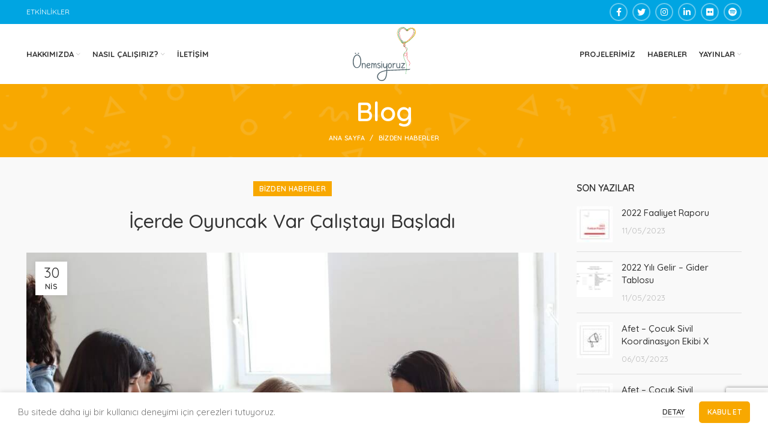

--- FILE ---
content_type: text/html; charset=UTF-8
request_url: https://www.onemsiyoruz.org/bizden-haberler/icerde-oyuncak-var-calistayi-basladi/
body_size: 82650
content:
<!DOCTYPE html>
<html lang="tr">
<head>
	<meta charset="UTF-8">
	<link rel="profile" href="http://gmpg.org/xfn/11">
	<link rel="pingback" href="https://www.onemsiyoruz.org/xmlrpc.php">

			<script>window.MSInputMethodContext && document.documentMode && document.write('<script src="https://www.onemsiyoruz.org/asset/themes/onemsiyoruz/js/libs/ie11CustomProperties.min.js"><\/script>');</script>
		<title>İçerde Oyuncak Var Çalıştayı Başladı &#8211; Önemsiyoruz</title>
<meta name='robots' content='max-image-preview:large' />
	<style>img:is([sizes="auto" i], [sizes^="auto," i]) { contain-intrinsic-size: 3000px 1500px }</style>
	<link rel='dns-prefetch' href='//fonts.googleapis.com' />
<link rel="alternate" type="application/rss+xml" title="Önemsiyoruz &raquo; akışı" href="https://www.onemsiyoruz.org/feed/" />
<link rel="alternate" type="application/rss+xml" title="Önemsiyoruz &raquo; yorum akışı" href="https://www.onemsiyoruz.org/comments/feed/" />
<link rel="alternate" type="application/rss+xml" title="Önemsiyoruz &raquo; İçerde Oyuncak Var Çalıştayı Başladı yorum akışı" href="https://www.onemsiyoruz.org/bizden-haberler/icerde-oyuncak-var-calistayi-basladi/feed/" />
<link rel='stylesheet' id='mec-select2-style-css' href='https://www.onemsiyoruz.org/apps/modern-events-calendar-lite/assets/packages/select2/select2.min.css?ver=6.4.0' type='text/css' media='all' />
<link rel='stylesheet' id='mec-font-icons-css' href='https://www.onemsiyoruz.org/apps/modern-events-calendar-lite/assets/css/iconfonts.css?ver=6.7.4' type='text/css' media='all' />
<link rel='stylesheet' id='mec-frontend-style-css' href='https://www.onemsiyoruz.org/apps/modern-events-calendar-lite/assets/css/frontend.min.css?ver=6.4.0' type='text/css' media='all' />
<link rel='stylesheet' id='mec-tooltip-style-css' href='https://www.onemsiyoruz.org/apps/modern-events-calendar-lite/assets/packages/tooltip/tooltip.css?ver=6.7.4' type='text/css' media='all' />
<link rel='stylesheet' id='mec-tooltip-shadow-style-css' href='https://www.onemsiyoruz.org/apps/modern-events-calendar-lite/assets/packages/tooltip/tooltipster-sideTip-shadow.min.css?ver=6.7.4' type='text/css' media='all' />
<link rel='stylesheet' id='featherlight-css' href='https://www.onemsiyoruz.org/apps/modern-events-calendar-lite/assets/packages/featherlight/featherlight.css?ver=6.7.4' type='text/css' media='all' />
<link rel='stylesheet' id='mec-lity-style-css' href='https://www.onemsiyoruz.org/apps/modern-events-calendar-lite/assets/packages/lity/lity.min.css?ver=6.7.4' type='text/css' media='all' />
<link rel='stylesheet' id='mec-general-calendar-style-css' href='https://www.onemsiyoruz.org/apps/modern-events-calendar-lite/assets/css/mec-general-calendar.css?ver=6.7.4' type='text/css' media='all' />
<link rel='stylesheet' id='wp-block-library-css' href='https://www.onemsiyoruz.org/inc/css/dist/block-library/style.min.css?ver=6.7.4' type='text/css' media='all' />
<style id='safe-svg-svg-icon-style-inline-css' type='text/css'>
.safe-svg-cover{text-align:center}.safe-svg-cover .safe-svg-inside{display:inline-block;max-width:100%}.safe-svg-cover svg{height:100%;max-height:100%;max-width:100%;width:100%}

</style>
<style id='classic-theme-styles-inline-css' type='text/css'>
/*! This file is auto-generated */
.wp-block-button__link{color:#fff;background-color:#32373c;border-radius:9999px;box-shadow:none;text-decoration:none;padding:calc(.667em + 2px) calc(1.333em + 2px);font-size:1.125em}.wp-block-file__button{background:#32373c;color:#fff;text-decoration:none}
</style>
<style id='global-styles-inline-css' type='text/css'>
:root{--wp--preset--aspect-ratio--square: 1;--wp--preset--aspect-ratio--4-3: 4/3;--wp--preset--aspect-ratio--3-4: 3/4;--wp--preset--aspect-ratio--3-2: 3/2;--wp--preset--aspect-ratio--2-3: 2/3;--wp--preset--aspect-ratio--16-9: 16/9;--wp--preset--aspect-ratio--9-16: 9/16;--wp--preset--color--black: #000000;--wp--preset--color--cyan-bluish-gray: #abb8c3;--wp--preset--color--white: #ffffff;--wp--preset--color--pale-pink: #f78da7;--wp--preset--color--vivid-red: #cf2e2e;--wp--preset--color--luminous-vivid-orange: #ff6900;--wp--preset--color--luminous-vivid-amber: #fcb900;--wp--preset--color--light-green-cyan: #7bdcb5;--wp--preset--color--vivid-green-cyan: #00d084;--wp--preset--color--pale-cyan-blue: #8ed1fc;--wp--preset--color--vivid-cyan-blue: #0693e3;--wp--preset--color--vivid-purple: #9b51e0;--wp--preset--gradient--vivid-cyan-blue-to-vivid-purple: linear-gradient(135deg,rgba(6,147,227,1) 0%,rgb(155,81,224) 100%);--wp--preset--gradient--light-green-cyan-to-vivid-green-cyan: linear-gradient(135deg,rgb(122,220,180) 0%,rgb(0,208,130) 100%);--wp--preset--gradient--luminous-vivid-amber-to-luminous-vivid-orange: linear-gradient(135deg,rgba(252,185,0,1) 0%,rgba(255,105,0,1) 100%);--wp--preset--gradient--luminous-vivid-orange-to-vivid-red: linear-gradient(135deg,rgba(255,105,0,1) 0%,rgb(207,46,46) 100%);--wp--preset--gradient--very-light-gray-to-cyan-bluish-gray: linear-gradient(135deg,rgb(238,238,238) 0%,rgb(169,184,195) 100%);--wp--preset--gradient--cool-to-warm-spectrum: linear-gradient(135deg,rgb(74,234,220) 0%,rgb(151,120,209) 20%,rgb(207,42,186) 40%,rgb(238,44,130) 60%,rgb(251,105,98) 80%,rgb(254,248,76) 100%);--wp--preset--gradient--blush-light-purple: linear-gradient(135deg,rgb(255,206,236) 0%,rgb(152,150,240) 100%);--wp--preset--gradient--blush-bordeaux: linear-gradient(135deg,rgb(254,205,165) 0%,rgb(254,45,45) 50%,rgb(107,0,62) 100%);--wp--preset--gradient--luminous-dusk: linear-gradient(135deg,rgb(255,203,112) 0%,rgb(199,81,192) 50%,rgb(65,88,208) 100%);--wp--preset--gradient--pale-ocean: linear-gradient(135deg,rgb(255,245,203) 0%,rgb(182,227,212) 50%,rgb(51,167,181) 100%);--wp--preset--gradient--electric-grass: linear-gradient(135deg,rgb(202,248,128) 0%,rgb(113,206,126) 100%);--wp--preset--gradient--midnight: linear-gradient(135deg,rgb(2,3,129) 0%,rgb(40,116,252) 100%);--wp--preset--font-size--small: 13px;--wp--preset--font-size--medium: 20px;--wp--preset--font-size--large: 36px;--wp--preset--font-size--x-large: 42px;--wp--preset--font-family--inter: "Inter", sans-serif;--wp--preset--font-family--cardo: Cardo;--wp--preset--spacing--20: 0.44rem;--wp--preset--spacing--30: 0.67rem;--wp--preset--spacing--40: 1rem;--wp--preset--spacing--50: 1.5rem;--wp--preset--spacing--60: 2.25rem;--wp--preset--spacing--70: 3.38rem;--wp--preset--spacing--80: 5.06rem;--wp--preset--shadow--natural: 6px 6px 9px rgba(0, 0, 0, 0.2);--wp--preset--shadow--deep: 12px 12px 50px rgba(0, 0, 0, 0.4);--wp--preset--shadow--sharp: 6px 6px 0px rgba(0, 0, 0, 0.2);--wp--preset--shadow--outlined: 6px 6px 0px -3px rgba(255, 255, 255, 1), 6px 6px rgba(0, 0, 0, 1);--wp--preset--shadow--crisp: 6px 6px 0px rgba(0, 0, 0, 1);}:where(.is-layout-flex){gap: 0.5em;}:where(.is-layout-grid){gap: 0.5em;}body .is-layout-flex{display: flex;}.is-layout-flex{flex-wrap: wrap;align-items: center;}.is-layout-flex > :is(*, div){margin: 0;}body .is-layout-grid{display: grid;}.is-layout-grid > :is(*, div){margin: 0;}:where(.wp-block-columns.is-layout-flex){gap: 2em;}:where(.wp-block-columns.is-layout-grid){gap: 2em;}:where(.wp-block-post-template.is-layout-flex){gap: 1.25em;}:where(.wp-block-post-template.is-layout-grid){gap: 1.25em;}.has-black-color{color: var(--wp--preset--color--black) !important;}.has-cyan-bluish-gray-color{color: var(--wp--preset--color--cyan-bluish-gray) !important;}.has-white-color{color: var(--wp--preset--color--white) !important;}.has-pale-pink-color{color: var(--wp--preset--color--pale-pink) !important;}.has-vivid-red-color{color: var(--wp--preset--color--vivid-red) !important;}.has-luminous-vivid-orange-color{color: var(--wp--preset--color--luminous-vivid-orange) !important;}.has-luminous-vivid-amber-color{color: var(--wp--preset--color--luminous-vivid-amber) !important;}.has-light-green-cyan-color{color: var(--wp--preset--color--light-green-cyan) !important;}.has-vivid-green-cyan-color{color: var(--wp--preset--color--vivid-green-cyan) !important;}.has-pale-cyan-blue-color{color: var(--wp--preset--color--pale-cyan-blue) !important;}.has-vivid-cyan-blue-color{color: var(--wp--preset--color--vivid-cyan-blue) !important;}.has-vivid-purple-color{color: var(--wp--preset--color--vivid-purple) !important;}.has-black-background-color{background-color: var(--wp--preset--color--black) !important;}.has-cyan-bluish-gray-background-color{background-color: var(--wp--preset--color--cyan-bluish-gray) !important;}.has-white-background-color{background-color: var(--wp--preset--color--white) !important;}.has-pale-pink-background-color{background-color: var(--wp--preset--color--pale-pink) !important;}.has-vivid-red-background-color{background-color: var(--wp--preset--color--vivid-red) !important;}.has-luminous-vivid-orange-background-color{background-color: var(--wp--preset--color--luminous-vivid-orange) !important;}.has-luminous-vivid-amber-background-color{background-color: var(--wp--preset--color--luminous-vivid-amber) !important;}.has-light-green-cyan-background-color{background-color: var(--wp--preset--color--light-green-cyan) !important;}.has-vivid-green-cyan-background-color{background-color: var(--wp--preset--color--vivid-green-cyan) !important;}.has-pale-cyan-blue-background-color{background-color: var(--wp--preset--color--pale-cyan-blue) !important;}.has-vivid-cyan-blue-background-color{background-color: var(--wp--preset--color--vivid-cyan-blue) !important;}.has-vivid-purple-background-color{background-color: var(--wp--preset--color--vivid-purple) !important;}.has-black-border-color{border-color: var(--wp--preset--color--black) !important;}.has-cyan-bluish-gray-border-color{border-color: var(--wp--preset--color--cyan-bluish-gray) !important;}.has-white-border-color{border-color: var(--wp--preset--color--white) !important;}.has-pale-pink-border-color{border-color: var(--wp--preset--color--pale-pink) !important;}.has-vivid-red-border-color{border-color: var(--wp--preset--color--vivid-red) !important;}.has-luminous-vivid-orange-border-color{border-color: var(--wp--preset--color--luminous-vivid-orange) !important;}.has-luminous-vivid-amber-border-color{border-color: var(--wp--preset--color--luminous-vivid-amber) !important;}.has-light-green-cyan-border-color{border-color: var(--wp--preset--color--light-green-cyan) !important;}.has-vivid-green-cyan-border-color{border-color: var(--wp--preset--color--vivid-green-cyan) !important;}.has-pale-cyan-blue-border-color{border-color: var(--wp--preset--color--pale-cyan-blue) !important;}.has-vivid-cyan-blue-border-color{border-color: var(--wp--preset--color--vivid-cyan-blue) !important;}.has-vivid-purple-border-color{border-color: var(--wp--preset--color--vivid-purple) !important;}.has-vivid-cyan-blue-to-vivid-purple-gradient-background{background: var(--wp--preset--gradient--vivid-cyan-blue-to-vivid-purple) !important;}.has-light-green-cyan-to-vivid-green-cyan-gradient-background{background: var(--wp--preset--gradient--light-green-cyan-to-vivid-green-cyan) !important;}.has-luminous-vivid-amber-to-luminous-vivid-orange-gradient-background{background: var(--wp--preset--gradient--luminous-vivid-amber-to-luminous-vivid-orange) !important;}.has-luminous-vivid-orange-to-vivid-red-gradient-background{background: var(--wp--preset--gradient--luminous-vivid-orange-to-vivid-red) !important;}.has-very-light-gray-to-cyan-bluish-gray-gradient-background{background: var(--wp--preset--gradient--very-light-gray-to-cyan-bluish-gray) !important;}.has-cool-to-warm-spectrum-gradient-background{background: var(--wp--preset--gradient--cool-to-warm-spectrum) !important;}.has-blush-light-purple-gradient-background{background: var(--wp--preset--gradient--blush-light-purple) !important;}.has-blush-bordeaux-gradient-background{background: var(--wp--preset--gradient--blush-bordeaux) !important;}.has-luminous-dusk-gradient-background{background: var(--wp--preset--gradient--luminous-dusk) !important;}.has-pale-ocean-gradient-background{background: var(--wp--preset--gradient--pale-ocean) !important;}.has-electric-grass-gradient-background{background: var(--wp--preset--gradient--electric-grass) !important;}.has-midnight-gradient-background{background: var(--wp--preset--gradient--midnight) !important;}.has-small-font-size{font-size: var(--wp--preset--font-size--small) !important;}.has-medium-font-size{font-size: var(--wp--preset--font-size--medium) !important;}.has-large-font-size{font-size: var(--wp--preset--font-size--large) !important;}.has-x-large-font-size{font-size: var(--wp--preset--font-size--x-large) !important;}
:where(.wp-block-post-template.is-layout-flex){gap: 1.25em;}:where(.wp-block-post-template.is-layout-grid){gap: 1.25em;}
:where(.wp-block-columns.is-layout-flex){gap: 2em;}:where(.wp-block-columns.is-layout-grid){gap: 2em;}
:root :where(.wp-block-pullquote){font-size: 1.5em;line-height: 1.6;}
</style>
<style id='woocommerce-inline-inline-css' type='text/css'>
.woocommerce form .form-row .required { visibility: visible; }
</style>
<link rel='stylesheet' id='js_composer_front-css' href='https://www.onemsiyoruz.org/apps/js_composer/assets/css/js_composer.min.css?ver=6.8.0' type='text/css' media='all' />
<link rel='stylesheet' id='bootstrap-css' href='https://www.onemsiyoruz.org/asset/themes/onemsiyoruz/css/bootstrap-light.min.css?ver=6.2.4' type='text/css' media='all' />
<link rel='stylesheet' id='woodmart-style-css' href='https://www.onemsiyoruz.org/asset/themes/onemsiyoruz/css/parts/base.min.css?ver=6.2.4' type='text/css' media='all' />
<link rel='stylesheet' id='wd-widget-wd-recent-posts-css' href='https://www.onemsiyoruz.org/asset/themes/onemsiyoruz/css/parts/widget-wd-recent-posts.min.css?ver=6.2.4' type='text/css' media='all' />
<link rel='stylesheet' id='wd-widget-nav-css' href='https://www.onemsiyoruz.org/asset/themes/onemsiyoruz/css/parts/widget-nav.min.css?ver=6.2.4' type='text/css' media='all' />
<link rel='stylesheet' id='wd-blog-single-base-css' href='https://www.onemsiyoruz.org/asset/themes/onemsiyoruz/css/parts/blog-single-base.min.css?ver=6.2.4' type='text/css' media='all' />
<link rel='stylesheet' id='wd-footer-widget-collapse-css' href='https://www.onemsiyoruz.org/asset/themes/onemsiyoruz/css/parts/footer-widget-collapse.min.css?ver=6.2.4' type='text/css' media='all' />
<link rel='stylesheet' id='wd-blog-base-css' href='https://www.onemsiyoruz.org/asset/themes/onemsiyoruz/css/parts/blog-base.min.css?ver=6.2.4' type='text/css' media='all' />
<link rel='stylesheet' id='wd-wp-gutenberg-css' href='https://www.onemsiyoruz.org/asset/themes/onemsiyoruz/css/parts/wp-gutenberg.min.css?ver=6.2.4' type='text/css' media='all' />
<link rel='stylesheet' id='wd-wpcf7-css' href='https://www.onemsiyoruz.org/asset/themes/onemsiyoruz/css/parts/int-wpcf7.min.css?ver=6.2.4' type='text/css' media='all' />
<link rel='stylesheet' id='wd-mc4wp-deprecated-css' href='https://www.onemsiyoruz.org/asset/themes/onemsiyoruz/css/parts/int-mc4wp-deprecated.min.css?ver=6.2.4' type='text/css' media='all' />
<link rel='stylesheet' id='wd-mc4wp-css' href='https://www.onemsiyoruz.org/asset/themes/onemsiyoruz/css/parts/int-mc4wp.min.css?ver=6.2.4' type='text/css' media='all' />
<link rel='stylesheet' id='wd-revolution-slider-css' href='https://www.onemsiyoruz.org/asset/themes/onemsiyoruz/css/parts/int-revolution-slider.min.css?ver=6.2.4' type='text/css' media='all' />
<link rel='stylesheet' id='wd-wpbakery-base-css' href='https://www.onemsiyoruz.org/asset/themes/onemsiyoruz/css/parts/int-wpbakery-base.min.css?ver=6.2.4' type='text/css' media='all' />
<link rel='stylesheet' id='wd-woocommerce-base-css' href='https://www.onemsiyoruz.org/asset/themes/onemsiyoruz/css/parts/woocommerce-base.min.css?ver=6.2.4' type='text/css' media='all' />
<link rel='stylesheet' id='wd-woo-gutenberg-css' href='https://www.onemsiyoruz.org/asset/themes/onemsiyoruz/css/parts/woo-gutenberg.min.css?ver=6.2.4' type='text/css' media='all' />
<link rel='stylesheet' id='wd-header-base-css' href='https://www.onemsiyoruz.org/asset/themes/onemsiyoruz/css/parts/header-base.min.css?ver=6.2.4' type='text/css' media='all' />
<link rel='stylesheet' id='wd-mod-tools-css' href='https://www.onemsiyoruz.org/asset/themes/onemsiyoruz/css/parts/mod-tools.min.css?ver=6.2.4' type='text/css' media='all' />
<link rel='stylesheet' id='wd-header-elements-base-css' href='https://www.onemsiyoruz.org/asset/themes/onemsiyoruz/css/parts/header-el-base.min.css?ver=6.2.4' type='text/css' media='all' />
<link rel='stylesheet' id='wd-social-icons-css' href='https://www.onemsiyoruz.org/asset/themes/onemsiyoruz/css/parts/el-social-icons.min.css?ver=6.2.4' type='text/css' media='all' />
<link rel='stylesheet' id='wd-page-title-css' href='https://www.onemsiyoruz.org/asset/themes/onemsiyoruz/css/parts/page-title.min.css?ver=6.2.4' type='text/css' media='all' />
<link rel='stylesheet' id='wd-page-navigation-css' href='https://www.onemsiyoruz.org/asset/themes/onemsiyoruz/css/parts/mod-page-navigation.min.css?ver=6.2.4' type='text/css' media='all' />
<link rel='stylesheet' id='wd-blog-loop-base-old-css' href='https://www.onemsiyoruz.org/asset/themes/onemsiyoruz/css/parts/blog-loop-base-old.min.css?ver=6.2.4' type='text/css' media='all' />
<link rel='stylesheet' id='wd-blog-loop-design-masonry-css' href='https://www.onemsiyoruz.org/asset/themes/onemsiyoruz/css/parts/blog-loop-design-masonry.min.css?ver=6.2.4' type='text/css' media='all' />
<link rel='stylesheet' id='wd-owl-carousel-css' href='https://www.onemsiyoruz.org/asset/themes/onemsiyoruz/css/parts/lib-owl-carousel.min.css?ver=6.2.4' type='text/css' media='all' />
<link rel='stylesheet' id='wd-off-canvas-sidebar-css' href='https://www.onemsiyoruz.org/asset/themes/onemsiyoruz/css/parts/opt-off-canvas-sidebar.min.css?ver=6.2.4' type='text/css' media='all' />
<link rel='stylesheet' id='wd-footer-base-css' href='https://www.onemsiyoruz.org/asset/themes/onemsiyoruz/css/parts/footer-base.min.css?ver=6.2.4' type='text/css' media='all' />
<link rel='stylesheet' id='wd-scroll-top-css' href='https://www.onemsiyoruz.org/asset/themes/onemsiyoruz/css/parts/opt-scrolltotop.min.css?ver=6.2.4' type='text/css' media='all' />
<link rel='stylesheet' id='wd-cookies-popup-css' href='https://www.onemsiyoruz.org/asset/themes/onemsiyoruz/css/parts/opt-cookies.min.css?ver=6.2.4' type='text/css' media='all' />
<link rel='stylesheet' id='xts-style-header_681279-css' href='https://www.onemsiyoruz.org/uploads/xts-header_681279-1700228177.css?ver=6.2.4' type='text/css' media='all' />
<link rel='stylesheet' id='xts-style-theme_settings_default-css' href='https://www.onemsiyoruz.org/uploads/xts-theme_settings_default-1676545426.css?ver=6.2.4' type='text/css' media='all' />
<link rel='stylesheet' id='xts-google-fonts-css' href='https://fonts.googleapis.com/css?family=Quicksand%3A400%2C600%2C500%2C700%7CLato%3A400%2C700%7CNothing+You+Could+Do%3A400&#038;ver=6.2.4' type='text/css' media='all' />
<script type="text/javascript" src="https://www.onemsiyoruz.org/inc/js/jquery/jquery.min.js?ver=3.7.1" id="jquery-core-js"></script>
<script type="text/javascript" src="https://www.onemsiyoruz.org/inc/js/jquery/jquery-migrate.min.js?ver=3.4.1" id="jquery-migrate-js"></script>
<script type="text/javascript" src="https://www.onemsiyoruz.org/apps/modern-events-calendar-lite/assets/js/mec-general-calendar.js?ver=6.4.0" id="mec-general-calendar-script-js"></script>
<script type="text/javascript" id="mec-frontend-script-js-extra">
/* <![CDATA[ */
var mecdata = {"day":"g\u00fcn","days":"g\u00fcnler","hour":"saat","hours":"saatler","minute":"dakika","minutes":"dakikalar","second":"saniye","seconds":"saniyeler","elementor_edit_mode":"no","recapcha_key":"","ajax_url":"https:\/\/www.onemsiyoruz.org\/arisdot\/admin-ajax.php","fes_nonce":"4b8e4ec114","current_year":"2026","current_month":"01","datepicker_format":"yy-mm-dd"};
/* ]]> */
</script>
<script type="text/javascript" src="https://www.onemsiyoruz.org/apps/modern-events-calendar-lite/assets/js/frontend.js?ver=6.4.0" id="mec-frontend-script-js"></script>
<script type="text/javascript" src="https://www.onemsiyoruz.org/apps/modern-events-calendar-lite/assets/js/events.js?ver=6.4.0" id="mec-events-script-js"></script>
<script type="text/javascript" src="//www.onemsiyoruz.org/apps/wp-hide-security-enhancer/assets/js/devtools-detect.js?ver=2.5.8" id="devtools-detect-js"></script>
<script type="text/javascript" src="https://www.onemsiyoruz.org/apps/woocommerce/assets/js/jquery-blockui/jquery.blockUI.min.js?ver=2.7.0-wc.9.5.2" id="jquery-blockui-js" data-wp-strategy="defer"></script>
<script type="text/javascript" id="wc-add-to-cart-js-extra">
/* <![CDATA[ */
var wc_add_to_cart_params = {"ajax_url":"\/arisdot\/admin-ajax.php","wc_ajax_url":"\/?wc-ajax=%%endpoint%%","i18n_view_cart":"Sepetim","cart_url":"https:\/\/www.onemsiyoruz.org\/sepet\/","is_cart":"","cart_redirect_after_add":"no"};
/* ]]> */
</script>
<script type="text/javascript" src="https://www.onemsiyoruz.org/apps/woocommerce/assets/js/frontend/add-to-cart.min.js?ver=9.5.2" id="wc-add-to-cart-js" data-wp-strategy="defer"></script>
<script type="text/javascript" src="https://www.onemsiyoruz.org/apps/woocommerce/assets/js/js-cookie/js.cookie.min.js?ver=2.1.4-wc.9.5.2" id="js-cookie-js" defer="defer" data-wp-strategy="defer"></script>
<script type="text/javascript" id="woocommerce-js-extra">
/* <![CDATA[ */
var woocommerce_params = {"ajax_url":"\/arisdot\/admin-ajax.php","wc_ajax_url":"\/?wc-ajax=%%endpoint%%"};
/* ]]> */
</script>
<script type="text/javascript" src="https://www.onemsiyoruz.org/apps/woocommerce/assets/js/frontend/woocommerce.min.js?ver=9.5.2" id="woocommerce-js" defer="defer" data-wp-strategy="defer"></script>
<script type="text/javascript" src="https://www.onemsiyoruz.org/apps/js_composer/assets/js/vendors/woocommerce-add-to-cart.js?ver=6.8.0" id="vc_woocommerce-add-to-cart-js-js"></script>
<script type="text/javascript" src="https://www.onemsiyoruz.org/asset/themes/onemsiyoruz/js/libs/device.min.js?ver=6.2.4" id="wd-device-library-js"></script>
<link rel="https://api.w.org/" href="https://www.onemsiyoruz.org/wp-json/" /><link rel="alternate" title="JSON" type="application/json" href="https://www.onemsiyoruz.org/wp-json/wp/v2/posts/7182" /><link rel="EditURI" type="application/rsd+xml" title="RSD" href="https://www.onemsiyoruz.org/xmlrpc.php?rsd" />
<meta name="generator" content="WordPress 6.7.4" />
<meta name="generator" content="WooCommerce 9.5.2" />
<link rel="canonical" href="https://www.onemsiyoruz.org/bizden-haberler/icerde-oyuncak-var-calistayi-basladi/" />
<link rel='shortlink' href='https://www.onemsiyoruz.org/?p=7182' />
<link rel="alternate" title="oEmbed (JSON)" type="application/json+oembed" href="https://www.onemsiyoruz.org/wp-json/oembed/1.0/embed?url=https%3A%2F%2Fwww.onemsiyoruz.org%2Fbizden-haberler%2Ficerde-oyuncak-var-calistayi-basladi%2F" />
<link rel="alternate" title="oEmbed (XML)" type="text/xml+oembed" href="https://www.onemsiyoruz.org/wp-json/oembed/1.0/embed?url=https%3A%2F%2Fwww.onemsiyoruz.org%2Fbizden-haberler%2Ficerde-oyuncak-var-calistayi-basladi%2F&#038;format=xml" />
<script src="https://www.google.com/recaptcha/api.js" async defer></script><meta name="theme-color" content="rgb(0,165,226)">					<meta name="viewport" content="width=device-width, initial-scale=1.0, maximum-scale=1.0, user-scalable=no">
										<noscript><style>.woocommerce-product-gallery{ opacity: 1 !important; }</style></noscript>
	<meta name="generator" content="Powered by WPBakery Page Builder - drag and drop page builder for WordPress."/>
<meta name="generator" content="Powered by Slider Revolution 6.5.17 - responsive, Mobile-Friendly Slider Plugin for WordPress with comfortable drag and drop interface." />
<style class='wp-fonts-local' type='text/css'>
@font-face{font-family:Inter;font-style:normal;font-weight:300 900;font-display:fallback;src:url('https://www.onemsiyoruz.org/apps/woocommerce/assets/fonts/Inter-VariableFont_slnt,wght.woff2') format('woff2');font-stretch:normal;}
@font-face{font-family:Cardo;font-style:normal;font-weight:400;font-display:fallback;src:url('https://www.onemsiyoruz.org/apps/woocommerce/assets/fonts/cardo_normal_400.woff2') format('woff2');}
</style>
<link rel="icon" href="https://www.onemsiyoruz.org/uploads/favicon.png" sizes="32x32" />
<link rel="icon" href="https://www.onemsiyoruz.org/uploads/favicon.png" sizes="192x192" />
<link rel="apple-touch-icon" href="https://www.onemsiyoruz.org/uploads/favicon.png" />
<meta name="msapplication-TileImage" content="https://www.onemsiyoruz.org/uploads/favicon.png" />
<script>function setREVStartSize(e){
			//window.requestAnimationFrame(function() {
				window.RSIW = window.RSIW===undefined ? window.innerWidth : window.RSIW;
				window.RSIH = window.RSIH===undefined ? window.innerHeight : window.RSIH;
				try {
					var pw = document.getElementById(e.c).parentNode.offsetWidth,
						newh;
					pw = pw===0 || isNaN(pw) ? window.RSIW : pw;
					e.tabw = e.tabw===undefined ? 0 : parseInt(e.tabw);
					e.thumbw = e.thumbw===undefined ? 0 : parseInt(e.thumbw);
					e.tabh = e.tabh===undefined ? 0 : parseInt(e.tabh);
					e.thumbh = e.thumbh===undefined ? 0 : parseInt(e.thumbh);
					e.tabhide = e.tabhide===undefined ? 0 : parseInt(e.tabhide);
					e.thumbhide = e.thumbhide===undefined ? 0 : parseInt(e.thumbhide);
					e.mh = e.mh===undefined || e.mh=="" || e.mh==="auto" ? 0 : parseInt(e.mh,0);
					if(e.layout==="fullscreen" || e.l==="fullscreen")
						newh = Math.max(e.mh,window.RSIH);
					else{
						e.gw = Array.isArray(e.gw) ? e.gw : [e.gw];
						for (var i in e.rl) if (e.gw[i]===undefined || e.gw[i]===0) e.gw[i] = e.gw[i-1];
						e.gh = e.el===undefined || e.el==="" || (Array.isArray(e.el) && e.el.length==0)? e.gh : e.el;
						e.gh = Array.isArray(e.gh) ? e.gh : [e.gh];
						for (var i in e.rl) if (e.gh[i]===undefined || e.gh[i]===0) e.gh[i] = e.gh[i-1];
											
						var nl = new Array(e.rl.length),
							ix = 0,
							sl;
						e.tabw = e.tabhide>=pw ? 0 : e.tabw;
						e.thumbw = e.thumbhide>=pw ? 0 : e.thumbw;
						e.tabh = e.tabhide>=pw ? 0 : e.tabh;
						e.thumbh = e.thumbhide>=pw ? 0 : e.thumbh;
						for (var i in e.rl) nl[i] = e.rl[i]<window.RSIW ? 0 : e.rl[i];
						sl = nl[0];
						for (var i in nl) if (sl>nl[i] && nl[i]>0) { sl = nl[i]; ix=i;}
						var m = pw>(e.gw[ix]+e.tabw+e.thumbw) ? 1 : (pw-(e.tabw+e.thumbw)) / (e.gw[ix]);
						newh =  (e.gh[ix] * m) + (e.tabh + e.thumbh);
					}
					var el = document.getElementById(e.c);
					if (el!==null && el) el.style.height = newh+"px";
					el = document.getElementById(e.c+"_wrapper");
					if (el!==null && el) {
						el.style.height = newh+"px";
						el.style.display = "block";
					}
				} catch(e){
					console.log("Failure at Presize of Slider:" + e)
				}
			//});
		  };</script>
<style>
		
		</style><noscript><style> .wpb_animate_when_almost_visible { opacity: 1; }</style></noscript><style type="text/css">html { margin-top: 0 !important; }</style></head>

<body class="post-template-default single single-post postid-7182 single-format-standard theme-onemsiyoruz woocommerce-no-js wrapper-full-width  categories-accordion-on woodmart-ajax-shop-on offcanvas-sidebar-mobile offcanvas-sidebar-tablet wpb-js-composer js-comp-ver-6.8.0 vc_responsive">
			<script type="text/javascript" id="wd-flicker-fix">// Flicker fix.</script>	
	
	<div class="website-wrapper">
									<header class="whb-header whb-sticky-shadow whb-scroll-stick whb-sticky-real">
					<div class="whb-main-header">
	
<div class="whb-row whb-top-bar whb-not-sticky-row whb-with-bg whb-without-border whb-color-light whb-flex-flex-middle whb-hidden-mobile">
	<div class="container">
		<div class="whb-flex-row whb-top-bar-inner">
			<div class="whb-column whb-col-left whb-visible-lg">
	
<div class="wd-header-nav wd-header-secondary-nav text-left" role="navigation">
	<ul id="menu-top-bar-left" class="menu wd-nav wd-nav-secondary wd-style-separated wd-gap-s"><li id="menu-item-9063" class="menu-item menu-item-type-post_type menu-item-object-page menu-item-9063 item-level-0 menu-simple-dropdown wd-event-hover"><a href="https://www.onemsiyoruz.org/etkinlikler/" class="woodmart-nav-link"><span class="nav-link-text">Etkinlikler</span></a></li>
</ul></div><!--END MAIN-NAV-->
</div>
<div class="whb-column whb-col-center whb-visible-lg whb-empty-column">
	</div>
<div class="whb-column whb-col-right whb-visible-lg">
	
			<div class="wd-social-icons text-right icons-design-bordered icons-size-small color-scheme-light social-follow social-form-circle">
									<a rel="noopener noreferrer nofollow" href="https://www.facebook.com/onemsiyoruzdernegi" target="_blank" class=" wd-social-icon social-facebook" aria-label="Facebook social link">
						<span class="wd-icon"></span>
											</a>
				
									<a rel="noopener noreferrer nofollow" href="https://twitter.com/onemsiyoruz" target="_blank" class=" wd-social-icon social-twitter" aria-label="Twitter social link">
						<span class="wd-icon"></span>
											</a>
				
				
									<a rel="noopener noreferrer nofollow" href="https://www.instagram.com/onemsiyoruzdernegi/" target="_blank" class=" wd-social-icon social-instagram" aria-label="Instagram social link">
						<span class="wd-icon"></span>
											</a>
				
				
				
				
									<a rel="noopener noreferrer nofollow" href="https://tr.linkedin.com/company/onemsiyoruz" target="_blank" class=" wd-social-icon social-linkedin" aria-label="Linkedin social link">
						<span class="wd-icon"></span>
											</a>
				
				
									<a rel="noopener noreferrer nofollow" href="https://onemsiyoruz.medium.com" target="_blank" class=" wd-social-icon social-flickr" aria-label="Flickr social link">
						<span class="wd-icon"></span>
											</a>
				
				
				
				
				
									<a rel="noopener noreferrer nofollow" href="https://open.spotify.com/show/3HCDYUfS4veUyA2ywvHH9d?si=6d65d6a8bae54b73" target="_blank" class=" wd-social-icon social-spotify" aria-label="Spotify social link">
						<span class="wd-icon"></span>
											</a>
				
				
				
								
								
				
								
				
			</div>

		</div>
<div class="whb-column whb-col-mobile whb-hidden-lg whb-empty-column">
	</div>
		</div>
	</div>
</div>

<div class="whb-row whb-general-header whb-sticky-row whb-without-bg whb-without-border whb-color-dark whb-flex-equal-sides">
	<div class="container">
		<div class="whb-flex-row whb-general-header-inner">
			<div class="whb-column whb-col-left whb-visible-lg">
	
<div class="wd-header-nav wd-header-secondary-nav text-left" role="navigation">
	<ul id="menu-main-menu-left" class="menu wd-nav wd-nav-secondary wd-style-underline wd-gap-s"><li id="menu-item-9107" class="menu-item menu-item-type-custom menu-item-object-custom menu-item-has-children menu-item-9107 item-level-0 menu-mega-dropdown wd-event-hover"><a href="#" class="woodmart-nav-link"><span class="nav-link-text">Hakkımızda</span></a><div class="color-scheme-dark wd-design-full-width wd-dropdown-menu wd-dropdown"><div class="container">
<ul class="wd-sub-menu row color-scheme-dark">
	<li id="menu-item-9108" class="menu-item menu-item-type-post_type menu-item-object-page menu-item-9108 item-level-1 col-auto"><a href="https://www.onemsiyoruz.org/hakkimizda/biz-kimiz/" class="woodmart-nav-link">Biz Kimiz?</a></li>
	<li id="menu-item-9109" class="menu-item menu-item-type-post_type menu-item-object-page menu-item-9109 item-level-1 col-auto"><a href="https://www.onemsiyoruz.org/hakkimizda/yonetim-kurulu/" class="woodmart-nav-link">Yönetim Kurulu</a></li>
	<li id="menu-item-9110" class="menu-item menu-item-type-custom menu-item-object-custom menu-item-9110 item-level-1 col-auto"><a target="_blank" href="/uploads/tuzuk.pdf" class="woodmart-nav-link">Tüzük</a></li>
	<li id="menu-item-9489" class="menu-item menu-item-type-custom menu-item-object-custom menu-item-9489 item-level-1 col-auto"><a href="https://www.onemsiyoruz.org/uploads/Matters-Association-Charter-15.02.2023.pdf" class="woodmart-nav-link">Charter</a></li>
	<li id="menu-item-9111" class="menu-item menu-item-type-custom menu-item-object-custom menu-item-9111 item-level-1 col-auto"><a target="_blank" href="/uploads/politika-belgesi.pdf" class="woodmart-nav-link">Politika Belgemiz</a></li>
</ul>
</div>
</div>
</li>
<li id="menu-item-9112" class="menu-item menu-item-type-custom menu-item-object-custom menu-item-has-children menu-item-9112 item-level-0 menu-mega-dropdown wd-event-hover"><a href="#" class="woodmart-nav-link"><span class="nav-link-text">Nasıl Çalışırız?</span></a><div class="color-scheme-dark wd-design-full-width wd-dropdown-menu wd-dropdown"><div class="container">
<ul class="wd-sub-menu row color-scheme-dark">
	<li id="menu-item-9176" class="menu-item menu-item-type-post_type menu-item-object-page menu-item-9176 item-level-1 col-auto"><a href="https://www.onemsiyoruz.org/nasil-calisiriz/cocuk-ve-ebeveyn-calismalari/" class="woodmart-nav-link">Çocuk ve Ebeveyn Çalışmaları</a></li>
	<li id="menu-item-9184" class="menu-item menu-item-type-post_type menu-item-object-page menu-item-9184 item-level-1 col-auto"><a href="https://www.onemsiyoruz.org/nasil-calisiriz/kadin-calismalari/" class="woodmart-nav-link">Kadın Çalışmaları</a></li>
	<li id="menu-item-9189" class="menu-item menu-item-type-post_type menu-item-object-page menu-item-9189 item-level-1 col-auto"><a href="https://www.onemsiyoruz.org/nasil-calisiriz/uzman-gelisim-programlari-egitici-egitimleri/" class="woodmart-nav-link">Uzman Gelişim Programları – Eğitici Eğitimleri</a></li>
</ul>
</div>
</div>
</li>
<li id="menu-item-9116" class="menu-item menu-item-type-post_type menu-item-object-page menu-item-9116 item-level-0 menu-simple-dropdown wd-event-hover"><a href="https://www.onemsiyoruz.org/iletisim/" class="woodmart-nav-link"><span class="nav-link-text">İletişim</span></a></li>
</ul></div><!--END MAIN-NAV-->
</div>
<div class="whb-column whb-col-center whb-visible-lg">
	<div class="site-logo wd-switch-logo">
	<a href="https://www.onemsiyoruz.org/" class="wd-logo wd-main-logo" rel="home">
		<img width="809" height="693" src="https://www.onemsiyoruz.org/uploads/onemsiyoruz-logo-main.svg" class="attachment-full size-full" alt="" style="max-width:245px;" decoding="async" fetchpriority="high" />	</a>
					<a href="https://www.onemsiyoruz.org/" class="wd-logo wd-sticky-logo" rel="home">
			<img width="809" height="693" src="https://www.onemsiyoruz.org/uploads/onemsiyoruz-logo-main.svg" class="attachment-full size-full" alt="" style="max-width:245px;" decoding="async" />		</a>
	</div>
</div>
<div class="whb-column whb-col-right whb-visible-lg">
	
<div class="wd-header-nav wd-header-secondary-nav text-right" role="navigation">
	<ul id="menu-main-menu-right" class="menu wd-nav wd-nav-secondary wd-style-underline wd-gap-s"><li id="menu-item-9099" class="menu-item menu-item-type-post_type menu-item-object-page menu-item-9099 item-level-0 menu-simple-dropdown wd-event-hover"><a href="https://www.onemsiyoruz.org/projelerimiz/" class="woodmart-nav-link"><span class="nav-link-text">Projelerimiz</span></a></li>
<li id="menu-item-9100" class="menu-item menu-item-type-post_type menu-item-object-page menu-item-9100 item-level-0 menu-simple-dropdown wd-event-hover"><a href="https://www.onemsiyoruz.org/haberler/" class="woodmart-nav-link"><span class="nav-link-text">Haberler</span></a></li>
<li id="menu-item-9101" class="menu-item menu-item-type-custom menu-item-object-custom menu-item-has-children menu-item-9101 item-level-0 menu-mega-dropdown wd-event-hover"><a href="#" class="woodmart-nav-link"><span class="nav-link-text">Yayınlar</span></a><div class="color-scheme-dark wd-design-full-width wd-dropdown-menu wd-dropdown"><div class="container">
<ul class="wd-sub-menu row color-scheme-dark">
	<li id="menu-item-9102" class="menu-item menu-item-type-post_type menu-item-object-page menu-item-9102 item-level-1 col-auto"><a href="https://www.onemsiyoruz.org/yayinlar/faaliyet-raporlari/" class="woodmart-nav-link">Faaliyet Raporları</a></li>
	<li id="menu-item-9103" class="menu-item menu-item-type-post_type menu-item-object-page menu-item-9103 item-level-1 col-auto"><a href="https://www.onemsiyoruz.org/yayinlar/aylik-bultenler/" class="woodmart-nav-link">Aylık Bültenler</a></li>
	<li id="menu-item-9104" class="menu-item menu-item-type-post_type menu-item-object-page menu-item-9104 item-level-1 col-auto"><a href="https://www.onemsiyoruz.org/yayinlar/mali-raporlar/" class="woodmart-nav-link">Mali Raporlar</a></li>
	<li id="menu-item-9105" class="menu-item menu-item-type-post_type menu-item-object-page menu-item-9105 item-level-1 col-auto"><a href="https://www.onemsiyoruz.org/yayinlar/yazilarimiz/" class="woodmart-nav-link">Yazılarımız</a></li>
	<li id="menu-item-9106" class="menu-item menu-item-type-post_type menu-item-object-page menu-item-9106 item-level-1 col-auto"><a href="https://www.onemsiyoruz.org/yayinlar/roportajlar/" class="woodmart-nav-link">Röportajlar</a></li>
</ul>
</div>
</div>
</li>
</ul></div><!--END MAIN-NAV-->
</div>
<div class="whb-column whb-mobile-left whb-hidden-lg whb-empty-column">
	</div>
<div class="whb-column whb-mobile-center whb-hidden-lg">
	<div class="site-logo wd-switch-logo">
	<a href="https://www.onemsiyoruz.org/" class="wd-logo wd-main-logo" rel="home">
		<img width="809" height="693" src="https://www.onemsiyoruz.org/uploads/onemsiyoruz-logo-main.svg" class="attachment-full size-full" alt="" style="max-width:179px;" decoding="async" />	</a>
					<a href="https://www.onemsiyoruz.org/" class="wd-logo wd-sticky-logo" rel="home">
			<img width="809" height="693" src="https://www.onemsiyoruz.org/uploads/onemsiyoruz-logo-main.svg" class="attachment-full size-full" alt="" style="max-width:179px;" decoding="async" />		</a>
	</div>
</div>
<div class="whb-column whb-mobile-right whb-hidden-lg">
	<div class="wd-tools-element wd-header-mobile-nav wd-style-text">
	<a href="#" rel="nofollow">
		<span class="wd-tools-icon">
					</span>
	
		<span class="wd-tools-text">Menu</span>
	</a>
</div><!--END wd-header-mobile-nav--></div>
		</div>
	</div>
</div>
</div>
				</header>
			
								<div class="main-page-wrapper">
		
						<div class="page-title page-title-default title-size-small title-design-centered color-scheme-light title-blog" style="">
					<div class="container">
													<h3 class="entry-title title">Blog</h3>
						
						
						<div class="breadcrumbs" xmlns:v="https://schema.org/"><a href="https://www.onemsiyoruz.org/" rel="v:url" property="v:title">Ana Sayfa</a> &raquo; <span><a rel="v:url" href="https://www.onemsiyoruz.org/category/bizden-haberler/">Bizden Haberler</a></span> &raquo; </div><!-- .breadcrumbs -->					</div>
				</div>
			
		<!-- MAIN CONTENT AREA -->
				<div class="container">
			<div class="row content-layout-wrapper align-items-start">
				


<div class="site-content col-lg-9 col-12 col-md-9" role="main">

				
				
<article id="post-7182" class="post-single-page post-7182 post type-post status-publish format-standard has-post-thumbnail hentry category-bizden-haberler">
	<div class="article-inner">
									<div class="meta-post-categories wd-post-cat wd-style-with-bg"><a href="https://www.onemsiyoruz.org/category/bizden-haberler/" rel="category tag">Bizden Haberler</a></div>
			
							<h1 class="wd-entities-title title post-title">İçerde Oyuncak Var Çalıştayı Başladı</h1>
			
							<div class="entry-meta wd-entry-meta">
								<ul class="entry-meta-list">
									<li class="modified-date">
								<time class="updated" datetime="2016-04-30T10:51:33+03:00">
			30/04/2016		</time>
							</li>

					
											<li class="meta-author">
												Posted by		
					<img alt='author-avatar' src='https://secure.gravatar.com/avatar/8de6e70f76028ecc77755e3ceee288c8?s=32&#038;d=mm&#038;r=g' srcset='https://secure.gravatar.com/avatar/8de6e70f76028ecc77755e3ceee288c8?s=64&#038;d=mm&#038;r=g 2x' class='avatar avatar-32 photo' height='32' width='32' loading='lazy' decoding='async'/>		
		<a href="https://www.onemsiyoruz.org/author/admin/" rel="author">
			<span class="vcard author author_name">
				<span class="fn">admin</span>
			</span>
		</a>
								</li>
					
					
												</ul>
						</div><!-- .entry-meta -->
								<header class="entry-header">
									<figure id="carousel-392" class="entry-thumbnail">
													<img width="1000" height="705" src="https://www.onemsiyoruz.org/uploads/xz-e1548769350874.jpg" class="attachment-post-thumbnail size-post-thumbnail wp-post-image" alt="" decoding="async" loading="lazy" srcset="https://www.onemsiyoruz.org/uploads/xz-e1548769350874.jpg 1000w, https://www.onemsiyoruz.org/uploads/xz-e1548769350874-150x106.jpg 150w, https://www.onemsiyoruz.org/uploads/xz-e1548769350874-600x423.jpg 600w, https://www.onemsiyoruz.org/uploads/xz-e1548769350874-300x212.jpg 300w, https://www.onemsiyoruz.org/uploads/xz-e1548769350874-768x541.jpg 768w" sizes="auto, (max-width: 1000px) 100vw, 1000px" />						
					</figure>
				
												<div class="post-date wd-post-date wd-style-with-bg" onclick="">
				<span class="post-date-day">
					30				</span>
				<span class="post-date-month">
					Nis				</span>
			</div>
						
			</header><!-- .entry-header -->

		<div class="article-body-container">
			
							<div class="entry-content wd-entry-content">
					<p>Anadolu Üniversitesi Tasarım Kulübü ile birlikte yürüttüğümüz “İçerde Oyuncak Var” çalıştayımız başladı. Katılmak isteyen herkesi Anadolu Üniversitesi Mimarlık ve Tasarım Kulübü Fakültesi 3.katta bekliyoruz!</p>
<div id="attachment_4811" style="width: 760px" class="wp-caption aligncenter"><img loading="lazy" decoding="async" aria-describedby="caption-attachment-4811" class="size-full wp-image-4811" src="http://www.onemsiyoruz.org/uploads/icerde-oyuncak-var-calistayi-basladi.jpg" alt="İçerde Oyuncak Var Çalıştayı Başladı" width="750" height="563" srcset="https://www.onemsiyoruz.org/uploads/icerde-oyuncak-var-calistayi-basladi.jpg 750w, https://www.onemsiyoruz.org/uploads/icerde-oyuncak-var-calistayi-basladi-150x113.jpg 150w, https://www.onemsiyoruz.org/uploads/icerde-oyuncak-var-calistayi-basladi-600x450.jpg 600w, https://www.onemsiyoruz.org/uploads/icerde-oyuncak-var-calistayi-basladi-300x225.jpg 300w" sizes="auto, (max-width: 750px) 100vw, 750px" /><p id="caption-attachment-4811" class="wp-caption-text">İçerde Oyuncak Var Çalıştayı Başladı</p></div>
									</div><!-- .entry-content -->
			
			
					</div>
	</div>
</article><!-- #post -->




				<div class="wd-single-footer">						<div class="single-post-social">
							
			<div class="wd-social-icons text-center icons-design-colored icons-size-default color-scheme-dark social-share social-form-circle">
									<a rel="noopener noreferrer nofollow" href="https://www.facebook.com/sharer/sharer.php?u=https://www.onemsiyoruz.org/bizden-haberler/icerde-oyuncak-var-calistayi-basladi/" target="_blank" class=" wd-social-icon social-facebook" aria-label="Facebook social link">
						<span class="wd-icon"></span>
											</a>
				
									<a rel="noopener noreferrer nofollow" href="https://twitter.com/share?url=https://www.onemsiyoruz.org/bizden-haberler/icerde-oyuncak-var-calistayi-basladi/" target="_blank" class=" wd-social-icon social-twitter" aria-label="Twitter social link">
						<span class="wd-icon"></span>
											</a>
				
				
				
				
									<a rel="noopener noreferrer nofollow" href="https://pinterest.com/pin/create/button/?url=https://www.onemsiyoruz.org/bizden-haberler/icerde-oyuncak-var-calistayi-basladi/&media=https://www.onemsiyoruz.org/uploads/xz-e1548769350874.jpg&description=%C4%B0%C3%A7erde+Oyuncak+Var+%C3%87al%C4%B1%C5%9Ftay%C4%B1+Ba%C5%9Flad%C4%B1" target="_blank" class=" wd-social-icon social-pinterest" aria-label="Pinterest social link">
						<span class="wd-icon"></span>
											</a>
				
				
									<a rel="noopener noreferrer nofollow" href="https://www.linkedin.com/shareArticle?mini=true&url=https://www.onemsiyoruz.org/bizden-haberler/icerde-oyuncak-var-calistayi-basladi/" target="_blank" class=" wd-social-icon social-linkedin" aria-label="Linkedin social link">
						<span class="wd-icon"></span>
											</a>
				
				
				
				
				
				
				
				
				
				
								
								
				
									<a rel="noopener noreferrer nofollow" href="https://telegram.me/share/url?url=https://www.onemsiyoruz.org/bizden-haberler/icerde-oyuncak-var-calistayi-basladi/" target="_blank" class=" wd-social-icon social-tg" aria-label="Telegram social link">
						<span class="wd-icon"></span>
											</a>
								
				
			</div>

								</div>
					</div>

							<div class="single-post-navigation">
				 					<div class="blog-posts-nav-btn prev-btn">
													<div class="posts-nav-inner">
								<a href="https://www.onemsiyoruz.org/yazilarimiz/bir-iyilik-yap-denize-at/">
									<span class="btn-label">Yazılar</span>
									<span class="wd-entities-title">Bir İyilik Yap Denize At</span>
								</a>
							</div>
											</div>

											<div class="back-to-archive">
																					<a href="https://www.onemsiyoruz.org/bizden-haberler/icerde-oyuncak-var-calistayi-basladi/"><span class="wd-tooltip">Tümü</span></a>
						</div>
					
					<div class="blog-posts-nav-btn next-btn">
													<div class="posts-nav-inner">
								<a href="https://www.onemsiyoruz.org/our-news/icerde-oyuncak-var-workshop/">
									<span class="btn-label">Eskiler</span>
									   <span class="wd-entities-title">İçerde Oyuncak Var Workshop</span>
								</a>
							</div>
											</div>
			</div>
		
				
				
<div id="comments" class="comments-area">
	
		<div id="respond" class="comment-respond">
		<h3 id="reply-title" class="comment-reply-title">Bir yanıt yazın <small><a rel="nofollow" id="cancel-comment-reply-link" href="/bizden-haberler/icerde-oyuncak-var-calistayi-basladi/#respond" style="display:none;">Yanıtı iptal et</a></small></h3><p class="must-log-in">Yorum yapabilmek için <a href="https://www.onemsiyoruz.org/giris.php?redirect_to=https%3A%2F%2Fwww.onemsiyoruz.org%2Fbizden-haberler%2Ficerde-oyuncak-var-calistayi-basladi%2F">oturum açmalısınız</a>.</p>	</div><!-- #respond -->
	
</div><!-- #comments -->

		
</div><!-- .site-content -->


	
<aside class="sidebar-container col-lg-3 col-md-3 col-12 order-last sidebar-right area-sidebar-1" role="complementary">
			<div class="widget-heading">
			<div class="close-side-widget wd-action-btn wd-style-text wd-cross-icon">
				<a href="#" rel="nofollow noopener">close</a>
			</div>
		</div>
		<div class="widget-area">
				<div id="woodmart-recent-posts-2" class="wd-widget widget sidebar-widget woodmart-recent-posts"><h5 class="widget-title">Son Yazılar</h5>							<ul class="woodmart-recent-posts-list">
											<li>
																								<a class="recent-posts-thumbnail" href="https://www.onemsiyoruz.org/bizden-haberler/2022-faaliyet-raporu/"  rel="bookmark">
										<img class="attachment-large wp-post-image " src="https://www.onemsiyoruz.org/uploads/genel-post-sablon-instagram-1-45x45.jpg" width="45" height="45" alt="genel post sablon - instagram (1)" title="genel post sablon - instagram (1)" />									</a>
																					
							<div class="recent-posts-info">
								<h5 class="wd-entities-title"><a href="https://www.onemsiyoruz.org/bizden-haberler/2022-faaliyet-raporu/" title="Permalink to 2022 Faaliyet Raporu" rel="bookmark">2022 Faaliyet Raporu</a></h5>

																										<time class="recent-posts-time" datetime="2023-05-11T01:05:36+03:00">11/05/2023</time>
								
															</div>
						</li>

											<li>
																								<a class="recent-posts-thumbnail" href="https://www.onemsiyoruz.org/mali-raporlar/2022-yili-gelir-gider-tablosu/"  rel="bookmark">
										<img class="attachment-large wp-post-image " src="https://www.onemsiyoruz.org/uploads/2022-yili-gelir-gider-tablosu-45x45.png" width="45" height="45" alt="2022 yılı gelir gider tablosu" title="2022 yılı gelir gider tablosu" />									</a>
																					
							<div class="recent-posts-info">
								<h5 class="wd-entities-title"><a href="https://www.onemsiyoruz.org/mali-raporlar/2022-yili-gelir-gider-tablosu/" title="Permalink to 2022 Yılı Gelir – Gider Tablosu" rel="bookmark">2022 Yılı Gelir – Gider Tablosu</a></h5>

																										<time class="recent-posts-time" datetime="2023-05-11T00:26:00+03:00">11/05/2023</time>
								
															</div>
						</li>

											<li>
																								<a class="recent-posts-thumbnail" href="https://www.onemsiyoruz.org/bizden-haberler/afet-cocuk-sivil-koordinasyon-ekibi-2/"  rel="bookmark">
										<img class="attachment-large wp-post-image " src="https://www.onemsiyoruz.org/uploads/genel-post-3-45x45.jpg" width="45" height="45" alt="genel post (3)" title="genel post (3)" />									</a>
																					
							<div class="recent-posts-info">
								<h5 class="wd-entities-title"><a href="https://www.onemsiyoruz.org/bizden-haberler/afet-cocuk-sivil-koordinasyon-ekibi-2/" title="Permalink to Afet – Çocuk Sivil Koordinasyon Ekibi X" rel="bookmark">Afet – Çocuk Sivil Koordinasyon Ekibi X</a></h5>

																										<time class="recent-posts-time" datetime="2023-03-06T13:52:30+03:00">06/03/2023</time>
								
															</div>
						</li>

											<li>
																								<a class="recent-posts-thumbnail" href="https://www.onemsiyoruz.org/bizden-haberler/afet-cocuk-sivil-koordinasyon-ekibi-5/"  rel="bookmark">
										<img class="attachment-large wp-post-image " src="https://www.onemsiyoruz.org/uploads/genel-post-3-45x45.jpg" width="45" height="45" alt="genel post (3)" title="genel post (3)" />									</a>
																					
							<div class="recent-posts-info">
								<h5 class="wd-entities-title"><a href="https://www.onemsiyoruz.org/bizden-haberler/afet-cocuk-sivil-koordinasyon-ekibi-5/" title="Permalink to Afet – Çocuk Sivil Koordinasyon Ekibi IX" rel="bookmark">Afet – Çocuk Sivil Koordinasyon Ekibi IX</a></h5>

																										<time class="recent-posts-time" datetime="2023-03-01T14:16:01+03:00">01/03/2023</time>
								
															</div>
						</li>

											<li>
																								<a class="recent-posts-thumbnail" href="https://www.onemsiyoruz.org/bizden-haberler/afet-cocuk-sivil-koordinasyon-ekibi-4/"  rel="bookmark">
										<img class="attachment-large wp-post-image " src="https://www.onemsiyoruz.org/uploads/genel-post-3-45x45.jpg" width="45" height="45" alt="genel post (3)" title="genel post (3)" />									</a>
																					
							<div class="recent-posts-info">
								<h5 class="wd-entities-title"><a href="https://www.onemsiyoruz.org/bizden-haberler/afet-cocuk-sivil-koordinasyon-ekibi-4/" title="Permalink to Afet &#8211; Çocuk Sivil Koordinasyon Ekibi VIII" rel="bookmark">Afet &#8211; Çocuk Sivil Koordinasyon Ekibi VIII</a></h5>

																										<time class="recent-posts-time" datetime="2023-02-28T14:08:19+03:00">28/02/2023</time>
								
															</div>
						</li>

					 

				</ul>
			
			</div>			</div><!-- .widget-area -->
</aside><!-- .sidebar-container -->

			</div><!-- .main-page-wrapper --> 
			</div> <!-- end row -->
	</div> <!-- end container -->

	
			<footer class="footer-container color-scheme-light">
																	<div class="container main-footer">
		<aside class="footer-sidebar widget-area row" role="complementary">
									<div class="footer-column footer-column-1 col-12 col-sm-6 col-lg-3">
							<div id="text-2" class="wd-widget widget footer-widget  footer-widget-collapse widget_text"><h5 class="widget-title">Biz Kimiz?</h5>			<div class="textwidget"><p>Önemsiyoruz 2015 yılında birkaç kişinin bir araya geldiği bir inisiyatif olarak doğmuş 2016 yılında sosyal girişim çatısı altında birleşmiş ve 2019 yılı itibariyle de faaliyetlerine  dernek olarak devam ediyor.</p>
</div>
		</div>						</div>
																	<div class="footer-column footer-column-2 col-12 col-sm-6 col-lg-3">
							<div id="text-3" class="wd-widget widget footer-widget  footer-widget-collapse widget_text"><h5 class="widget-title">Bize Ulaşın</h5>			<div class="textwidget"><p>Emekyemez mahallesi, Abdussalah sokak, İzzet Baysal İş hanı, Kat: 6 &#8211; 34421 Beyoğlu/İstanbul / Türkiye<br />
E-Posta: <a href="mailto:biz@onemsiyoruz.org">biz@onemsiyoruz.org</a><br />
Harita için <a href="https://www.google.com/maps/dir/41.04192,28.8587776/izzet+baysal+vakf" target="_blank" rel="noopener">tıklayınız</a></p>
</div>
		</div>						</div>
																	<div class="footer-column footer-column-3 col-12 col-sm-4 col-lg-2">
							<div id="nav_menu-2" class="wd-widget widget footer-widget  footer-widget-collapse widget_nav_menu"><h5 class="widget-title">Bilgi Menüleri</h5><div class="menu-footer-menu-3-container"><ul id="menu-footer-menu-3" class="menu"><li id="menu-item-9125" class="menu-item menu-item-type-post_type menu-item-object-page menu-item-9125"><a href="https://www.onemsiyoruz.org/iletisim/">İletişim</a></li>
<li id="menu-item-9126" class="menu-item menu-item-type-custom menu-item-object-custom menu-item-9126"><a href="#">Geri Bildirim</a></li>
<li id="menu-item-9127" class="menu-item menu-item-type-custom menu-item-object-custom menu-item-9127"><a href="#">Gizlilik &#038; Güvenlik</a></li>
<li id="menu-item-9128" class="menu-item menu-item-type-custom menu-item-object-custom menu-item-9128"><a href="#">KVKK Bilgilendirme</a></li>
</ul></div></div>						</div>
																	<div class="footer-column footer-column-4 col-12 col-sm-4 col-lg-2">
							<div id="nav_menu-3" class="wd-widget widget footer-widget  footer-widget-collapse widget_nav_menu"><h5 class="widget-title">Kurumsal</h5><div class="menu-footer-menu-4-container"><ul id="menu-footer-menu-4" class="menu"><li id="menu-item-9121" class="menu-item menu-item-type-post_type menu-item-object-page menu-item-9121"><a href="https://www.onemsiyoruz.org/hakkimizda/biz-kimiz/">Biz Kimiz?</a></li>
<li id="menu-item-9122" class="menu-item menu-item-type-post_type menu-item-object-page menu-item-9122"><a href="https://www.onemsiyoruz.org/hakkimizda/yonetim-kurulu/">Yönetim Kurulu</a></li>
<li id="menu-item-9123" class="menu-item menu-item-type-custom menu-item-object-custom menu-item-9123"><a target="_blank" href="/uploads/politika-belgesi.pdf">Politika Belgemiz</a></li>
</ul></div></div>						</div>
																	<div class="footer-column footer-column-5 col-12 col-sm-4 col-lg-2">
							<div id="nav_menu-4" class="wd-widget widget footer-widget  footer-widget-collapse widget_nav_menu"><h5 class="widget-title">Neler Yaparız?</h5><div class="menu-footer-menu-5-container"><ul id="menu-footer-menu-5" class="menu"><li id="menu-item-9175" class="menu-item menu-item-type-post_type menu-item-object-page menu-item-9175"><a href="https://www.onemsiyoruz.org/nasil-calisiriz/cocuk-ve-ebeveyn-calismalari/">Çocuk ve Ebeveyn Çalışmaları</a></li>
<li id="menu-item-9190" class="menu-item menu-item-type-post_type menu-item-object-page menu-item-9190"><a href="https://www.onemsiyoruz.org/nasil-calisiriz/kadin-calismalari/">Kadın Çalışmaları</a></li>
<li id="menu-item-9191" class="menu-item menu-item-type-post_type menu-item-object-page menu-item-9191"><a href="https://www.onemsiyoruz.org/nasil-calisiriz/uzman-gelisim-programlari-egitici-egitimleri/">Uzman Gelişim Programları – Eğitici Eğitimleri</a></li>
</ul></div></div>						</div>
													</aside><!-- .footer-sidebar -->
	</div>
	
																		<div class="copyrights-wrapper copyrights-two-columns">
					<div class="container">
						<div class="min-footer">
							<div class="col-left set-cont-mb-s reset-last-child">
																	<i class="fa fa-copyright"></i>  2023 Önemsiyoruz. Tüm hakları saklıdır. Designed By <a href="https://www.arisdot.com"><strong>Arisdot Web Tasarım</strong></a>															</div>
															<div class="col-right set-cont-mb-s reset-last-child">
									<a href="https://acikacik.org/stk/sivil-toplum-kurulusu/onemsiyoruz-dernegi" target="_blank" rel="noopener"><img src="https://www.onemsiyoruz.org/uploads/acik-acik-logo.png" width="17%" alt="payments"></a>								</div>
													</div>
					</div>
				</div>
					</footer>
	</div> <!-- end wrapper -->
<div class="wd-close-side"></div>
		<a href="#" class="scrollToTop" aria-label="Scroll to top button"></a>
		<div class="mobile-nav wd-side-hidden wd-right"><ul id="menu-mobile-menu" class="mobile-pages-menu wd-nav wd-nav-mobile wd-active"><li id="menu-item-9064" class="menu-item menu-item-type-post_type menu-item-object-page menu-item-home menu-item-9064 item-level-0"><a href="https://www.onemsiyoruz.org/" class="woodmart-nav-link"><span class="nav-link-text">Ana Sayfa</span></a></li>
<li id="menu-item-9065" class="menu-item menu-item-type-custom menu-item-object-custom menu-item-has-children menu-item-9065 item-level-0"><a href="#" class="woodmart-nav-link"><span class="nav-link-text">Hakkımızda</span></a>
<ul class="wd-sub-menu">
	<li id="menu-item-9068" class="menu-item menu-item-type-post_type menu-item-object-page menu-item-9068 item-level-1"><a href="https://www.onemsiyoruz.org/hakkimizda/biz-kimiz/" class="woodmart-nav-link">Biz Kimiz?</a></li>
	<li id="menu-item-9069" class="menu-item menu-item-type-post_type menu-item-object-page menu-item-9069 item-level-1"><a href="https://www.onemsiyoruz.org/hakkimizda/yonetim-kurulu/" class="woodmart-nav-link">Yönetim Kurulu</a></li>
	<li id="menu-item-9079" class="menu-item menu-item-type-custom menu-item-object-custom menu-item-9079 item-level-1"><a target="_blank" href="/uploads/tuzuk.pdf" class="woodmart-nav-link">Tüzük</a></li>
	<li id="menu-item-9083" class="menu-item menu-item-type-custom menu-item-object-custom menu-item-9083 item-level-1"><a target="_blank" href="/uploads/politika-belgesi.pdf" class="woodmart-nav-link">Politika Belgemiz</a></li>
</ul>
</li>
<li id="menu-item-9084" class="menu-item menu-item-type-custom menu-item-object-custom menu-item-has-children menu-item-9084 item-level-0"><a href="#" class="woodmart-nav-link"><span class="nav-link-text">Nasıl Çalışırız?</span></a>
<ul class="wd-sub-menu">
	<li id="menu-item-9177" class="menu-item menu-item-type-post_type menu-item-object-page menu-item-9177 item-level-1"><a href="https://www.onemsiyoruz.org/nasil-calisiriz/cocuk-ve-ebeveyn-calismalari/" class="woodmart-nav-link">Çocuk ve Ebeveyn Çalışmaları</a></li>
	<li id="menu-item-9188" class="menu-item menu-item-type-post_type menu-item-object-page menu-item-9188 item-level-1"><a href="https://www.onemsiyoruz.org/nasil-calisiriz/kadin-calismalari/" class="woodmart-nav-link">Kadın Çalışmaları</a></li>
	<li id="menu-item-9187" class="menu-item menu-item-type-post_type menu-item-object-page menu-item-9187 item-level-1"><a href="https://www.onemsiyoruz.org/nasil-calisiriz/uzman-gelisim-programlari-egitici-egitimleri/" class="woodmart-nav-link">Uzman Gelişim Programları – Eğitici Eğitimleri</a></li>
</ul>
</li>
<li id="menu-item-9088" class="menu-item menu-item-type-post_type menu-item-object-page menu-item-9088 item-level-0"><a href="https://www.onemsiyoruz.org/projelerimiz/" class="woodmart-nav-link"><span class="nav-link-text">Projelerimiz</span></a></li>
<li id="menu-item-9089" class="menu-item menu-item-type-post_type menu-item-object-page menu-item-9089 item-level-0"><a href="https://www.onemsiyoruz.org/haberler/" class="woodmart-nav-link"><span class="nav-link-text">Haberler</span></a></li>
<li id="menu-item-9090" class="menu-item menu-item-type-custom menu-item-object-custom menu-item-has-children menu-item-9090 item-level-0"><a href="#" class="woodmart-nav-link"><span class="nav-link-text">Yayınlar</span></a>
<ul class="wd-sub-menu">
	<li id="menu-item-9091" class="menu-item menu-item-type-post_type menu-item-object-page menu-item-9091 item-level-1"><a href="https://www.onemsiyoruz.org/yayinlar/faaliyet-raporlari/" class="woodmart-nav-link">Faaliyet Raporları</a></li>
	<li id="menu-item-9092" class="menu-item menu-item-type-post_type menu-item-object-page menu-item-9092 item-level-1"><a href="https://www.onemsiyoruz.org/yayinlar/aylik-bultenler/" class="woodmart-nav-link">Aylık Bültenler</a></li>
	<li id="menu-item-9093" class="menu-item menu-item-type-post_type menu-item-object-page menu-item-9093 item-level-1"><a href="https://www.onemsiyoruz.org/yayinlar/mali-raporlar/" class="woodmart-nav-link">Mali Raporlar</a></li>
	<li id="menu-item-9094" class="menu-item menu-item-type-post_type menu-item-object-page menu-item-9094 item-level-1"><a href="https://www.onemsiyoruz.org/yayinlar/yazilarimiz/" class="woodmart-nav-link">Yazılarımız</a></li>
	<li id="menu-item-9095" class="menu-item menu-item-type-post_type menu-item-object-page menu-item-9095 item-level-1"><a href="https://www.onemsiyoruz.org/yayinlar/roportajlar/" class="woodmart-nav-link">Röportajlar</a></li>
</ul>
</li>
<li id="menu-item-9096" class="menu-item menu-item-type-post_type menu-item-object-page menu-item-9096 item-level-0"><a href="https://www.onemsiyoruz.org/iletisim/" class="woodmart-nav-link"><span class="nav-link-text">İletişim</span></a></li>
</ul>
		</div><!--END MOBILE-NAV-->
					<div class="wd-sidebar-opener wd-action-btn wd-style-icon">
				<a href="#" rel="nofollow">
					<span class="">
						Sidebar					</span>
				</a>
			</div>
		
					<div class="wd-cookies-popup">
				<div class="wd-cookies-inner">
					<div class="cookies-info-text">
						Bu sitede daha iyi bir kullanıcı deneyimi için çerezleri tutuyoruz.					</div>
					<div class="cookies-buttons">
													<a href="https://www.onemsiyoruz.org/" class="cookies-more-btn">Detay</a>
												<a href="#" rel="nofollow noopener" class="btn btn-size-small btn-color-primary cookies-accept-btn">Kabul Et</a>
					</div>
				</div>
			</div>
		
		<script>
			window.RS_MODULES = window.RS_MODULES || {};
			window.RS_MODULES.modules = window.RS_MODULES.modules || {};
			window.RS_MODULES.waiting = window.RS_MODULES.waiting || [];
			window.RS_MODULES.defered = true;
			window.RS_MODULES.moduleWaiting = window.RS_MODULES.moduleWaiting || {};
			window.RS_MODULES.type = 'compiled';
		</script>
		                    <script type="text/javascript">
                                            
                                            </script>
                    	<script type='text/javascript'>
		(function () {
			var c = document.body.className;
			c = c.replace(/woocommerce-no-js/, 'woocommerce-js');
			document.body.className = c;
		})();
	</script>
	<link rel='stylesheet' id='wc-blocks-style-css' href='https://www.onemsiyoruz.org/apps/woocommerce/assets/client/blocks/wc-blocks.css?ver=wc-9.5.2' type='text/css' media='all' />
<link rel='stylesheet' id='rs-plugin-settings-css' href='https://www.onemsiyoruz.org/apps/revslider/public/assets/css/rs6.css?ver=6.5.17' type='text/css' media='all' />
<style id='rs-plugin-settings-inline-css' type='text/css'>
#rs-demo-id {}
</style>
<script type="text/javascript" src="https://www.onemsiyoruz.org/inc/js/jquery/ui/core.min.js?ver=1.13.3" id="jquery-ui-core-js"></script>
<script type="text/javascript" src="https://www.onemsiyoruz.org/inc/js/jquery/ui/datepicker.min.js?ver=1.13.3" id="jquery-ui-datepicker-js"></script>
<script type="text/javascript" id="jquery-ui-datepicker-js-after">
/* <![CDATA[ */
jQuery(function(jQuery){jQuery.datepicker.setDefaults({"closeText":"Kapat","currentText":"Bug\u00fcn","monthNames":["Ocak","\u015eubat","Mart","Nisan","May\u0131s","Haziran","Temmuz","A\u011fustos","Eyl\u00fcl","Ekim","Kas\u0131m","Aral\u0131k"],"monthNamesShort":["Oca","\u015eub","Mar","Nis","May","Haz","Tem","A\u011fu","Eyl","Eki","Kas","Ara"],"nextText":"Sonraki","prevText":"\u00d6nceki","dayNames":["Pazar","Pazartesi","Sal\u0131","\u00c7ar\u015famba","Per\u015fembe","Cuma","Cumartesi"],"dayNamesShort":["Paz","Pts","Sal","\u00c7ar","Per","Cum","Cts"],"dayNamesMin":["P","P","S","\u00c7","P","C","C"],"dateFormat":"dd\/mm\/yy","firstDay":1,"isRTL":false});});
/* ]]> */
</script>
<script type="text/javascript" src="https://www.onemsiyoruz.org/apps/modern-events-calendar-lite/assets/js/jquery.typewatch.js?ver=6.4.0" id="mec-typekit-script-js"></script>
<script type="text/javascript" src="https://www.onemsiyoruz.org/apps/modern-events-calendar-lite/assets/packages/featherlight/featherlight.js?ver=6.4.0" id="featherlight-js"></script>
<script type="text/javascript" src="https://www.onemsiyoruz.org/apps/modern-events-calendar-lite/assets/packages/select2/select2.full.min.js?ver=6.4.0" id="mec-select2-script-js"></script>
<script type="text/javascript" src="https://www.onemsiyoruz.org/apps/modern-events-calendar-lite/assets/packages/tooltip/tooltip.js?ver=6.4.0" id="mec-tooltip-script-js"></script>
<script type="text/javascript" src="https://www.onemsiyoruz.org/apps/modern-events-calendar-lite/assets/packages/lity/lity.min.js?ver=6.4.0" id="mec-lity-script-js"></script>
<script type="text/javascript" src="https://www.onemsiyoruz.org/apps/modern-events-calendar-lite/assets/packages/colorbrightness/colorbrightness.min.js?ver=6.4.0" id="mec-colorbrightness-script-js"></script>
<script type="text/javascript" src="https://www.onemsiyoruz.org/apps/modern-events-calendar-lite/assets/packages/owl-carousel/owl.carousel.min.js?ver=6.4.0" id="mec-owl-carousel-script-js"></script>
<script type="text/javascript" src="https://www.onemsiyoruz.org/inc/js/dist/hooks.min.js?ver=4d63a3d491d11ffd8ac6" id="wp-hooks-js"></script>
<script type="text/javascript" src="https://www.onemsiyoruz.org/inc/js/dist/i18n.min.js?ver=5e580eb46a90c2b997e6" id="wp-i18n-js"></script>
<script type="text/javascript" id="wp-i18n-js-after">
/* <![CDATA[ */
wp.i18n.setLocaleData( { 'text direction\u0004ltr': [ 'ltr' ] } );
/* ]]> */
</script>
<script type="text/javascript" src="https://www.onemsiyoruz.org/apps/contact-form-7/includes/swv/js/index.js?ver=6.0.3" id="swv-js"></script>
<script type="text/javascript" id="contact-form-7-js-translations">
/* <![CDATA[ */
( function( domain, translations ) {
	var localeData = translations.locale_data[ domain ] || translations.locale_data.messages;
	localeData[""].domain = domain;
	wp.i18n.setLocaleData( localeData, domain );
} )( "contact-form-7", {"translation-revision-date":"2024-07-22 17:28:11+0000","generator":"GlotPress\/4.0.1","domain":"messages","locale_data":{"messages":{"":{"domain":"messages","plural-forms":"nplurals=2; plural=n > 1;","lang":"tr"},"This contact form is placed in the wrong place.":["Bu ileti\u015fim formu yanl\u0131\u015f yere yerle\u015ftirilmi\u015f."],"Error:":["Hata:"]}},"comment":{"reference":"includes\/js\/index.js"}} );
/* ]]> */
</script>
<script type="text/javascript" id="contact-form-7-js-before">
/* <![CDATA[ */
var wpcf7 = {
    "api": {
        "root": "https:\/\/www.onemsiyoruz.org\/wp-json\/",
        "namespace": "contact-form-7\/v1"
    }
};
/* ]]> */
</script>
<script type="text/javascript" src="https://www.onemsiyoruz.org/apps/contact-form-7/includes/js/index.js?ver=6.0.3" id="contact-form-7-js"></script>
<script type="text/javascript" src="https://www.onemsiyoruz.org/apps/revslider/public/assets/js/rbtools.min.js?ver=6.5.17" defer async id="tp-tools-js"></script>
<script type="text/javascript" src="https://www.onemsiyoruz.org/apps/revslider/public/assets/js/rs6.min.js?ver=6.5.17" defer async id="revmin-js"></script>
<script type="text/javascript" src="https://www.onemsiyoruz.org/apps/woocommerce/assets/js/sourcebuster/sourcebuster.min.js?ver=9.5.2" id="sourcebuster-js-js"></script>
<script type="text/javascript" id="wc-order-attribution-js-extra">
/* <![CDATA[ */
var wc_order_attribution = {"params":{"lifetime":1.0000000000000000818030539140313095458623138256371021270751953125e-5,"session":30,"base64":false,"ajaxurl":"https:\/\/www.onemsiyoruz.org\/arisdot\/admin-ajax.php","prefix":"wc_order_attribution_","allowTracking":true},"fields":{"source_type":"current.typ","referrer":"current_add.rf","utm_campaign":"current.cmp","utm_source":"current.src","utm_medium":"current.mdm","utm_content":"current.cnt","utm_id":"current.id","utm_term":"current.trm","utm_source_platform":"current.plt","utm_creative_format":"current.fmt","utm_marketing_tactic":"current.tct","session_entry":"current_add.ep","session_start_time":"current_add.fd","session_pages":"session.pgs","session_count":"udata.vst","user_agent":"udata.uag"}};
/* ]]> */
</script>
<script type="text/javascript" src="https://www.onemsiyoruz.org/apps/woocommerce/assets/js/frontend/order-attribution.min.js?ver=9.5.2" id="wc-order-attribution-js"></script>
<script type="text/javascript" src="https://www.google.com/recaptcha/api.js?render=6LfrRZweAAAAAJ1b_SinKTRZELj2gw1pfKj7LQsC&amp;ver=3.0" id="google-recaptcha-js"></script>
<script type="text/javascript" src="https://www.onemsiyoruz.org/inc/js/dist/vendor/wp-polyfill.min.js?ver=3.15.0" id="wp-polyfill-js"></script>
<script type="text/javascript" id="wpcf7-recaptcha-js-before">
/* <![CDATA[ */
var wpcf7_recaptcha = {
    "sitekey": "6LfrRZweAAAAAJ1b_SinKTRZELj2gw1pfKj7LQsC",
    "actions": {
        "homepage": "homepage",
        "contactform": "contactform"
    }
};
/* ]]> */
</script>
<script type="text/javascript" src="https://www.onemsiyoruz.org/apps/contact-form-7/modules/recaptcha/index.js?ver=6.0.3" id="wpcf7-recaptcha-js"></script>
<script type="text/javascript" src="https://www.onemsiyoruz.org/apps/js_composer/assets/js/dist/js_composer_front.min.js?ver=6.8.0" id="wpb_composer_front_js-js"></script>
<script type="text/javascript" src="https://www.onemsiyoruz.org/inc/js/comment-reply.min.js?ver=6.7.4" id="comment-reply-js" async="async" data-wp-strategy="async"></script>
<script type="text/javascript" id="woodmart-theme-js-extra">
/* <![CDATA[ */
var woodmart_settings = {"menu_storage_key":"woodmart_ae4522f7f15de9764b8365b9d96210ee","ajax_dropdowns_save":"1","photoswipe_close_on_scroll":"1","woocommerce_ajax_add_to_cart":"yes","variation_gallery_storage_method":"new","elementor_no_gap":"enabled","adding_to_cart":"Processing","added_to_cart":"Product was successfully added to your cart.","continue_shopping":"Continue shopping","view_cart":"View Cart","go_to_checkout":"Checkout","loading":"Loading...","countdown_days":"days","countdown_hours":"hr","countdown_mins":"min","countdown_sec":"sc","cart_url":"https:\/\/www.onemsiyoruz.org\/sepet\/","ajaxurl":"https:\/\/www.onemsiyoruz.org\/arisdot\/admin-ajax.php","add_to_cart_action":"widget","added_popup":"no","categories_toggle":"yes","enable_popup":"no","popup_delay":"2000","popup_event":"time","popup_scroll":"1000","popup_pages":"0","promo_popup_hide_mobile":"yes","product_images_captions":"no","ajax_add_to_cart":"1","all_results":"View all results","product_gallery":{"images_slider":true,"thumbs_slider":{"enabled":true,"position":"left","items":{"desktop":4,"tablet_landscape":3,"tablet":4,"mobile":3,"vertical_items":3}}},"zoom_enable":"yes","ajax_scroll":"yes","ajax_scroll_class":".main-page-wrapper","ajax_scroll_offset":"100","infinit_scroll_offset":"300","product_slider_auto_height":"no","price_filter_action":"click","product_slider_autoplay":"","close":"Close (Esc)","share_fb":"Share on Facebook","pin_it":"Pin it","tweet":"Tweet","download_image":"Download image","cookies_version":"1","header_banner_version":"1","promo_version":"1","header_banner_close_btn":"yes","header_banner_enabled":"no","whb_header_clone":"\n    <div class=\"whb-sticky-header whb-clone whb-main-header <%wrapperClasses%>\">\n        <div class=\"<%cloneClass%>\">\n            <div class=\"container\">\n                <div class=\"whb-flex-row whb-general-header-inner\">\n                    <div class=\"whb-column whb-col-left whb-visible-lg\">\n                        <%.site-logo%>\n                    <\/div>\n                    <div class=\"whb-column whb-col-center whb-visible-lg\">\n                        <%.wd-header-main-nav%>\n                    <\/div>\n                    <div class=\"whb-column whb-col-right whb-visible-lg\">\n                        <%.wd-header-my-account%>\n                        <%.wd-header-search:not(.wd-header-search-mobile)%>\n\t\t\t\t\t\t<%.wd-header-wishlist%>\n                        <%.wd-header-compare%>\n                        <%.wd-header-cart%>\n                        <%.wd-header-fs-nav%>\n                    <\/div>\n                    <%.whb-mobile-left%>\n                    <%.whb-mobile-center%>\n                    <%.whb-mobile-right%>\n                <\/div>\n            <\/div>\n        <\/div>\n    <\/div>\n","pjax_timeout":"5000","split_nav_fix":"","shop_filters_close":"no","woo_installed":"1","base_hover_mobile_click":"no","centered_gallery_start":"1","quickview_in_popup_fix":"","one_page_menu_offset":"150","hover_width_small":"1","is_multisite":"","current_blog_id":"1","swatches_scroll_top_desktop":"no","swatches_scroll_top_mobile":"no","lazy_loading_offset":"0","add_to_cart_action_timeout":"no","add_to_cart_action_timeout_number":"3","single_product_variations_price":"no","google_map_style_text":"Custom style","quick_shop":"yes","sticky_product_details_offset":"150","preloader_delay":"300","comment_images_upload_size_text":"Some files are too large. Allowed file size is 1 MB.","comment_images_count_text":"You can upload up to 3 images to your review.","comment_images_upload_mimes_text":"You are allowed to upload images only in png, jpeg formats.","comment_images_added_count_text":"Added %s image(s)","comment_images_upload_size":"1048576","comment_images_count":"3","search_input_padding":"no","update_fragments_fix":"yes","comment_images_upload_mimes":{"jpg|jpeg|jpe":"image\/jpeg","png":"image\/png"},"home_url":"https:\/\/www.onemsiyoruz.org\/","shop_url":"https:\/\/www.onemsiyoruz.org\/magaza\/","age_verify":"no","age_verify_expires":"30","cart_redirect_after_add":"no","swatches_labels_name":"no","product_categories_placeholder":"Kategori se\u00e7in","product_categories_no_results":"No matches found","cart_hash_key":"wc_cart_hash_3f0bc50986fc3012693057a7114cf15d","fragment_name":"wc_fragments_3f0bc50986fc3012693057a7114cf15d","photoswipe_template":"<div class=\"pswp\" aria-hidden=\"true\" role=\"dialog\" tabindex=\"-1\"><div class=\"pswp__bg\"><\/div><div class=\"pswp__scroll-wrap\"><div class=\"pswp__container\"><div class=\"pswp__item\"><\/div><div class=\"pswp__item\"><\/div><div class=\"pswp__item\"><\/div><\/div><div class=\"pswp__ui pswp__ui--hidden\"><div class=\"pswp__top-bar\"><div class=\"pswp__counter\"><\/div><button class=\"pswp__button pswp__button--close\" title=\"Kapat (Esc)\"><\/button> <button class=\"pswp__button pswp__button--share\" title=\"Payla\u015f\"><\/button> <button class=\"pswp__button pswp__button--fs\" title=\"Tam ekrana ge\u00e7\"><\/button> <button class=\"pswp__button pswp__button--zoom\" title=\"Yak\u0131nla\u015ft\u0131r\/uzakla\u015ft\u0131r\"><\/button><div class=\"pswp__preloader\"><div class=\"pswp__preloader__icn\"><div class=\"pswp__preloader__cut\"><div class=\"pswp__preloader__donut\"><\/div><\/div><\/div><\/div><\/div><div class=\"pswp__share-modal pswp__share-modal--hidden pswp__single-tap\"><div class=\"pswp__share-tooltip\"><\/div><\/div><button class=\"pswp__button pswp__button--arrow--left\" title=\"\u00d6nceki (sol ok)\"><\/button> <button class=\"pswp__button pswp__button--arrow--right\" title=\"Sonraki (sa\u011f ok)>\"><\/button><div class=\"pswp__caption\"><div class=\"pswp__caption__center\"><\/div><\/div><\/div><\/div><\/div>","load_more_button_page_url":"yes","menu_item_hover_to_click_on_responsive":"no","clear_menu_offsets_on_resize":"yes","three_sixty_framerate":"60","ajax_search_delay":"300","site_width":"1222","combined_css":"no","slider_distortion_effect":"sliderWithNoise","ajax_links":".wd-nav-product-cat a, .widget_product_categories a, .widget_layered_nav_filters a, .woocommerce-widget-layered-nav a, .filters-area:not(.custom-content) a, body.post-type-archive-product:not(.woocommerce-account) .woocommerce-pagination a, body.tax-product_cat:not(.woocommerce-account) .woocommerce-pagination a, .wd-shop-tools a:not(.breadcrumb-link), .woodmart-woocommerce-layered-nav a, .woodmart-price-filter a, .wd-clear-filters a, .woodmart-woocommerce-sort-by a, .woocommerce-widget-layered-nav-list a, .wd-widget-stock-status a, .widget_nav_mega_menu a"};
var woodmart_page_css = {"wd-widget-wd-recent-posts-css":"https:\/\/www.onemsiyoruz.org\/asset\/themes\/onemsiyoruz\/css\/parts\/widget-wd-recent-posts.min.css","wd-widget-nav-css":"https:\/\/www.onemsiyoruz.org\/asset\/themes\/onemsiyoruz\/css\/parts\/widget-nav.min.css","wd-blog-single-base-css":"https:\/\/www.onemsiyoruz.org\/asset\/themes\/onemsiyoruz\/css\/parts\/blog-single-base.min.css","wd-footer-widget-collapse-css":"https:\/\/www.onemsiyoruz.org\/asset\/themes\/onemsiyoruz\/css\/parts\/footer-widget-collapse.min.css","wd-blog-base-css":"https:\/\/www.onemsiyoruz.org\/asset\/themes\/onemsiyoruz\/css\/parts\/blog-base.min.css","wd-wp-gutenberg-css":"https:\/\/www.onemsiyoruz.org\/asset\/themes\/onemsiyoruz\/css\/parts\/wp-gutenberg.min.css","wd-wpcf7-css":"https:\/\/www.onemsiyoruz.org\/asset\/themes\/onemsiyoruz\/css\/parts\/int-wpcf7.min.css","wd-mc4wp-deprecated-css":"https:\/\/www.onemsiyoruz.org\/asset\/themes\/onemsiyoruz\/css\/parts\/int-mc4wp-deprecated.min.css","wd-mc4wp-css":"https:\/\/www.onemsiyoruz.org\/asset\/themes\/onemsiyoruz\/css\/parts\/int-mc4wp.min.css","wd-revolution-slider-css":"https:\/\/www.onemsiyoruz.org\/asset\/themes\/onemsiyoruz\/css\/parts\/int-revolution-slider.min.css","wd-wpbakery-base-css":"https:\/\/www.onemsiyoruz.org\/asset\/themes\/onemsiyoruz\/css\/parts\/int-wpbakery-base.min.css","wd-woocommerce-base-css":"https:\/\/www.onemsiyoruz.org\/asset\/themes\/onemsiyoruz\/css\/parts\/woocommerce-base.min.css","wd-woo-gutenberg-css":"https:\/\/www.onemsiyoruz.org\/asset\/themes\/onemsiyoruz\/css\/parts\/woo-gutenberg.min.css","wd-header-base-css":"https:\/\/www.onemsiyoruz.org\/asset\/themes\/onemsiyoruz\/css\/parts\/header-base.min.css","wd-mod-tools-css":"https:\/\/www.onemsiyoruz.org\/asset\/themes\/onemsiyoruz\/css\/parts\/mod-tools.min.css","wd-header-elements-base-css":"https:\/\/www.onemsiyoruz.org\/asset\/themes\/onemsiyoruz\/css\/parts\/header-el-base.min.css","wd-social-icons-css":"https:\/\/www.onemsiyoruz.org\/asset\/themes\/onemsiyoruz\/css\/parts\/el-social-icons.min.css","wd-page-title-css":"https:\/\/www.onemsiyoruz.org\/asset\/themes\/onemsiyoruz\/css\/parts\/page-title.min.css","wd-page-navigation-css":"https:\/\/www.onemsiyoruz.org\/asset\/themes\/onemsiyoruz\/css\/parts\/mod-page-navigation.min.css","wd-blog-loop-base-old-css":"https:\/\/www.onemsiyoruz.org\/asset\/themes\/onemsiyoruz\/css\/parts\/blog-loop-base-old.min.css","wd-blog-loop-design-masonry-css":"https:\/\/www.onemsiyoruz.org\/asset\/themes\/onemsiyoruz\/css\/parts\/blog-loop-design-masonry.min.css","wd-owl-carousel-css":"https:\/\/www.onemsiyoruz.org\/asset\/themes\/onemsiyoruz\/css\/parts\/lib-owl-carousel.min.css","wd-off-canvas-sidebar-css":"https:\/\/www.onemsiyoruz.org\/asset\/themes\/onemsiyoruz\/css\/parts\/opt-off-canvas-sidebar.min.css","wd-footer-base-css":"https:\/\/www.onemsiyoruz.org\/asset\/themes\/onemsiyoruz\/css\/parts\/footer-base.min.css","wd-scroll-top-css":"https:\/\/www.onemsiyoruz.org\/asset\/themes\/onemsiyoruz\/css\/parts\/opt-scrolltotop.min.css","wd-cookies-popup-css":"https:\/\/www.onemsiyoruz.org\/asset\/themes\/onemsiyoruz\/css\/parts\/opt-cookies.min.css"};
/* ]]> */
</script>
<script type="text/javascript" src="https://www.onemsiyoruz.org/asset/themes/onemsiyoruz/js/scripts/global/helpers.min.js?ver=6.2.4" id="woodmart-theme-js"></script>
<script type="text/javascript" src="https://www.onemsiyoruz.org/asset/themes/onemsiyoruz/js/scripts/wc/woocommerceNotices.min.js?ver=6.2.4" id="wd-woocommerce-notices-js"></script>
<script type="text/javascript" src="https://www.onemsiyoruz.org/asset/themes/onemsiyoruz/js/scripts/header/headerBuilder.min.js?ver=6.2.4" id="wd-header-builder-js"></script>
<script type="text/javascript" src="https://www.onemsiyoruz.org/asset/themes/onemsiyoruz/js/scripts/menu/menuOffsets.min.js?ver=6.2.4" id="wd-menu-offsets-js"></script>
<script type="text/javascript" src="https://www.onemsiyoruz.org/asset/themes/onemsiyoruz/js/scripts/menu/menuSetUp.min.js?ver=6.2.4" id="wd-menu-setup-js"></script>
<script type="text/javascript" src="https://www.onemsiyoruz.org/asset/themes/onemsiyoruz/js/scripts/global/btnsToolTips.min.js?ver=6.2.4" id="wd-btns-tooltips-js"></script>
<script type="text/javascript" src="https://www.onemsiyoruz.org/asset/themes/onemsiyoruz/js/libs/tooltips.min.js?ver=6.2.4" id="wd-tooltips-library-js"></script>
<script type="text/javascript" src="https://www.onemsiyoruz.org/inc/js/imagesloaded.min.js?ver=5.0.0" id="imagesloaded-js"></script>
<script type="text/javascript" src="https://www.onemsiyoruz.org/asset/themes/onemsiyoruz/js/libs/owl.carousel.min.js?ver=6.2.4" id="wd-owl-library-js"></script>
<script type="text/javascript" src="https://www.onemsiyoruz.org/asset/themes/onemsiyoruz/js/scripts/global/owlCarouselInit.min.js?ver=6.2.4" id="wd-owl-carousel-js"></script>
<script type="text/javascript" src="https://www.onemsiyoruz.org/asset/themes/onemsiyoruz/js/scripts/global/footer.min.js?ver=6.2.4" id="wd-footer-js"></script>
<script type="text/javascript" src="https://www.onemsiyoruz.org/asset/themes/onemsiyoruz/js/scripts/global/scrollTop.min.js?ver=6.2.4" id="wd-scroll-top-js"></script>
<script type="text/javascript" src="https://www.onemsiyoruz.org/asset/themes/onemsiyoruz/js/scripts/menu/mobileNavigation.min.js?ver=6.2.4" id="wd-mobile-navigation-js"></script>
<script type="text/javascript" src="https://www.onemsiyoruz.org/asset/themes/onemsiyoruz/js/scripts/global/hiddenSidebar.min.js?ver=6.2.4" id="wd-hidden-sidebar-js"></script>
<script type="text/javascript" src="https://www.onemsiyoruz.org/asset/themes/onemsiyoruz/js/scripts/wc/stickySidebarBtn.min.js?ver=6.2.4" id="wd-sticky-sidebar-btn-js"></script>
<script type="text/javascript" src="https://www.onemsiyoruz.org/asset/themes/onemsiyoruz/js/scripts/global/cookiesPopup.min.js?ver=6.2.4" id="wd-cookies-popup-js"></script>
</body>
</html>


--- FILE ---
content_type: text/html; charset=utf-8
request_url: https://www.google.com/recaptcha/api2/anchor?ar=1&k=6LfrRZweAAAAAJ1b_SinKTRZELj2gw1pfKj7LQsC&co=aHR0cHM6Ly93d3cub25lbXNpeW9ydXoub3JnOjQ0Mw..&hl=en&v=PoyoqOPhxBO7pBk68S4YbpHZ&size=invisible&anchor-ms=20000&execute-ms=30000&cb=vohdos1ja4de
body_size: 48779
content:
<!DOCTYPE HTML><html dir="ltr" lang="en"><head><meta http-equiv="Content-Type" content="text/html; charset=UTF-8">
<meta http-equiv="X-UA-Compatible" content="IE=edge">
<title>reCAPTCHA</title>
<style type="text/css">
/* cyrillic-ext */
@font-face {
  font-family: 'Roboto';
  font-style: normal;
  font-weight: 400;
  font-stretch: 100%;
  src: url(//fonts.gstatic.com/s/roboto/v48/KFO7CnqEu92Fr1ME7kSn66aGLdTylUAMa3GUBHMdazTgWw.woff2) format('woff2');
  unicode-range: U+0460-052F, U+1C80-1C8A, U+20B4, U+2DE0-2DFF, U+A640-A69F, U+FE2E-FE2F;
}
/* cyrillic */
@font-face {
  font-family: 'Roboto';
  font-style: normal;
  font-weight: 400;
  font-stretch: 100%;
  src: url(//fonts.gstatic.com/s/roboto/v48/KFO7CnqEu92Fr1ME7kSn66aGLdTylUAMa3iUBHMdazTgWw.woff2) format('woff2');
  unicode-range: U+0301, U+0400-045F, U+0490-0491, U+04B0-04B1, U+2116;
}
/* greek-ext */
@font-face {
  font-family: 'Roboto';
  font-style: normal;
  font-weight: 400;
  font-stretch: 100%;
  src: url(//fonts.gstatic.com/s/roboto/v48/KFO7CnqEu92Fr1ME7kSn66aGLdTylUAMa3CUBHMdazTgWw.woff2) format('woff2');
  unicode-range: U+1F00-1FFF;
}
/* greek */
@font-face {
  font-family: 'Roboto';
  font-style: normal;
  font-weight: 400;
  font-stretch: 100%;
  src: url(//fonts.gstatic.com/s/roboto/v48/KFO7CnqEu92Fr1ME7kSn66aGLdTylUAMa3-UBHMdazTgWw.woff2) format('woff2');
  unicode-range: U+0370-0377, U+037A-037F, U+0384-038A, U+038C, U+038E-03A1, U+03A3-03FF;
}
/* math */
@font-face {
  font-family: 'Roboto';
  font-style: normal;
  font-weight: 400;
  font-stretch: 100%;
  src: url(//fonts.gstatic.com/s/roboto/v48/KFO7CnqEu92Fr1ME7kSn66aGLdTylUAMawCUBHMdazTgWw.woff2) format('woff2');
  unicode-range: U+0302-0303, U+0305, U+0307-0308, U+0310, U+0312, U+0315, U+031A, U+0326-0327, U+032C, U+032F-0330, U+0332-0333, U+0338, U+033A, U+0346, U+034D, U+0391-03A1, U+03A3-03A9, U+03B1-03C9, U+03D1, U+03D5-03D6, U+03F0-03F1, U+03F4-03F5, U+2016-2017, U+2034-2038, U+203C, U+2040, U+2043, U+2047, U+2050, U+2057, U+205F, U+2070-2071, U+2074-208E, U+2090-209C, U+20D0-20DC, U+20E1, U+20E5-20EF, U+2100-2112, U+2114-2115, U+2117-2121, U+2123-214F, U+2190, U+2192, U+2194-21AE, U+21B0-21E5, U+21F1-21F2, U+21F4-2211, U+2213-2214, U+2216-22FF, U+2308-230B, U+2310, U+2319, U+231C-2321, U+2336-237A, U+237C, U+2395, U+239B-23B7, U+23D0, U+23DC-23E1, U+2474-2475, U+25AF, U+25B3, U+25B7, U+25BD, U+25C1, U+25CA, U+25CC, U+25FB, U+266D-266F, U+27C0-27FF, U+2900-2AFF, U+2B0E-2B11, U+2B30-2B4C, U+2BFE, U+3030, U+FF5B, U+FF5D, U+1D400-1D7FF, U+1EE00-1EEFF;
}
/* symbols */
@font-face {
  font-family: 'Roboto';
  font-style: normal;
  font-weight: 400;
  font-stretch: 100%;
  src: url(//fonts.gstatic.com/s/roboto/v48/KFO7CnqEu92Fr1ME7kSn66aGLdTylUAMaxKUBHMdazTgWw.woff2) format('woff2');
  unicode-range: U+0001-000C, U+000E-001F, U+007F-009F, U+20DD-20E0, U+20E2-20E4, U+2150-218F, U+2190, U+2192, U+2194-2199, U+21AF, U+21E6-21F0, U+21F3, U+2218-2219, U+2299, U+22C4-22C6, U+2300-243F, U+2440-244A, U+2460-24FF, U+25A0-27BF, U+2800-28FF, U+2921-2922, U+2981, U+29BF, U+29EB, U+2B00-2BFF, U+4DC0-4DFF, U+FFF9-FFFB, U+10140-1018E, U+10190-1019C, U+101A0, U+101D0-101FD, U+102E0-102FB, U+10E60-10E7E, U+1D2C0-1D2D3, U+1D2E0-1D37F, U+1F000-1F0FF, U+1F100-1F1AD, U+1F1E6-1F1FF, U+1F30D-1F30F, U+1F315, U+1F31C, U+1F31E, U+1F320-1F32C, U+1F336, U+1F378, U+1F37D, U+1F382, U+1F393-1F39F, U+1F3A7-1F3A8, U+1F3AC-1F3AF, U+1F3C2, U+1F3C4-1F3C6, U+1F3CA-1F3CE, U+1F3D4-1F3E0, U+1F3ED, U+1F3F1-1F3F3, U+1F3F5-1F3F7, U+1F408, U+1F415, U+1F41F, U+1F426, U+1F43F, U+1F441-1F442, U+1F444, U+1F446-1F449, U+1F44C-1F44E, U+1F453, U+1F46A, U+1F47D, U+1F4A3, U+1F4B0, U+1F4B3, U+1F4B9, U+1F4BB, U+1F4BF, U+1F4C8-1F4CB, U+1F4D6, U+1F4DA, U+1F4DF, U+1F4E3-1F4E6, U+1F4EA-1F4ED, U+1F4F7, U+1F4F9-1F4FB, U+1F4FD-1F4FE, U+1F503, U+1F507-1F50B, U+1F50D, U+1F512-1F513, U+1F53E-1F54A, U+1F54F-1F5FA, U+1F610, U+1F650-1F67F, U+1F687, U+1F68D, U+1F691, U+1F694, U+1F698, U+1F6AD, U+1F6B2, U+1F6B9-1F6BA, U+1F6BC, U+1F6C6-1F6CF, U+1F6D3-1F6D7, U+1F6E0-1F6EA, U+1F6F0-1F6F3, U+1F6F7-1F6FC, U+1F700-1F7FF, U+1F800-1F80B, U+1F810-1F847, U+1F850-1F859, U+1F860-1F887, U+1F890-1F8AD, U+1F8B0-1F8BB, U+1F8C0-1F8C1, U+1F900-1F90B, U+1F93B, U+1F946, U+1F984, U+1F996, U+1F9E9, U+1FA00-1FA6F, U+1FA70-1FA7C, U+1FA80-1FA89, U+1FA8F-1FAC6, U+1FACE-1FADC, U+1FADF-1FAE9, U+1FAF0-1FAF8, U+1FB00-1FBFF;
}
/* vietnamese */
@font-face {
  font-family: 'Roboto';
  font-style: normal;
  font-weight: 400;
  font-stretch: 100%;
  src: url(//fonts.gstatic.com/s/roboto/v48/KFO7CnqEu92Fr1ME7kSn66aGLdTylUAMa3OUBHMdazTgWw.woff2) format('woff2');
  unicode-range: U+0102-0103, U+0110-0111, U+0128-0129, U+0168-0169, U+01A0-01A1, U+01AF-01B0, U+0300-0301, U+0303-0304, U+0308-0309, U+0323, U+0329, U+1EA0-1EF9, U+20AB;
}
/* latin-ext */
@font-face {
  font-family: 'Roboto';
  font-style: normal;
  font-weight: 400;
  font-stretch: 100%;
  src: url(//fonts.gstatic.com/s/roboto/v48/KFO7CnqEu92Fr1ME7kSn66aGLdTylUAMa3KUBHMdazTgWw.woff2) format('woff2');
  unicode-range: U+0100-02BA, U+02BD-02C5, U+02C7-02CC, U+02CE-02D7, U+02DD-02FF, U+0304, U+0308, U+0329, U+1D00-1DBF, U+1E00-1E9F, U+1EF2-1EFF, U+2020, U+20A0-20AB, U+20AD-20C0, U+2113, U+2C60-2C7F, U+A720-A7FF;
}
/* latin */
@font-face {
  font-family: 'Roboto';
  font-style: normal;
  font-weight: 400;
  font-stretch: 100%;
  src: url(//fonts.gstatic.com/s/roboto/v48/KFO7CnqEu92Fr1ME7kSn66aGLdTylUAMa3yUBHMdazQ.woff2) format('woff2');
  unicode-range: U+0000-00FF, U+0131, U+0152-0153, U+02BB-02BC, U+02C6, U+02DA, U+02DC, U+0304, U+0308, U+0329, U+2000-206F, U+20AC, U+2122, U+2191, U+2193, U+2212, U+2215, U+FEFF, U+FFFD;
}
/* cyrillic-ext */
@font-face {
  font-family: 'Roboto';
  font-style: normal;
  font-weight: 500;
  font-stretch: 100%;
  src: url(//fonts.gstatic.com/s/roboto/v48/KFO7CnqEu92Fr1ME7kSn66aGLdTylUAMa3GUBHMdazTgWw.woff2) format('woff2');
  unicode-range: U+0460-052F, U+1C80-1C8A, U+20B4, U+2DE0-2DFF, U+A640-A69F, U+FE2E-FE2F;
}
/* cyrillic */
@font-face {
  font-family: 'Roboto';
  font-style: normal;
  font-weight: 500;
  font-stretch: 100%;
  src: url(//fonts.gstatic.com/s/roboto/v48/KFO7CnqEu92Fr1ME7kSn66aGLdTylUAMa3iUBHMdazTgWw.woff2) format('woff2');
  unicode-range: U+0301, U+0400-045F, U+0490-0491, U+04B0-04B1, U+2116;
}
/* greek-ext */
@font-face {
  font-family: 'Roboto';
  font-style: normal;
  font-weight: 500;
  font-stretch: 100%;
  src: url(//fonts.gstatic.com/s/roboto/v48/KFO7CnqEu92Fr1ME7kSn66aGLdTylUAMa3CUBHMdazTgWw.woff2) format('woff2');
  unicode-range: U+1F00-1FFF;
}
/* greek */
@font-face {
  font-family: 'Roboto';
  font-style: normal;
  font-weight: 500;
  font-stretch: 100%;
  src: url(//fonts.gstatic.com/s/roboto/v48/KFO7CnqEu92Fr1ME7kSn66aGLdTylUAMa3-UBHMdazTgWw.woff2) format('woff2');
  unicode-range: U+0370-0377, U+037A-037F, U+0384-038A, U+038C, U+038E-03A1, U+03A3-03FF;
}
/* math */
@font-face {
  font-family: 'Roboto';
  font-style: normal;
  font-weight: 500;
  font-stretch: 100%;
  src: url(//fonts.gstatic.com/s/roboto/v48/KFO7CnqEu92Fr1ME7kSn66aGLdTylUAMawCUBHMdazTgWw.woff2) format('woff2');
  unicode-range: U+0302-0303, U+0305, U+0307-0308, U+0310, U+0312, U+0315, U+031A, U+0326-0327, U+032C, U+032F-0330, U+0332-0333, U+0338, U+033A, U+0346, U+034D, U+0391-03A1, U+03A3-03A9, U+03B1-03C9, U+03D1, U+03D5-03D6, U+03F0-03F1, U+03F4-03F5, U+2016-2017, U+2034-2038, U+203C, U+2040, U+2043, U+2047, U+2050, U+2057, U+205F, U+2070-2071, U+2074-208E, U+2090-209C, U+20D0-20DC, U+20E1, U+20E5-20EF, U+2100-2112, U+2114-2115, U+2117-2121, U+2123-214F, U+2190, U+2192, U+2194-21AE, U+21B0-21E5, U+21F1-21F2, U+21F4-2211, U+2213-2214, U+2216-22FF, U+2308-230B, U+2310, U+2319, U+231C-2321, U+2336-237A, U+237C, U+2395, U+239B-23B7, U+23D0, U+23DC-23E1, U+2474-2475, U+25AF, U+25B3, U+25B7, U+25BD, U+25C1, U+25CA, U+25CC, U+25FB, U+266D-266F, U+27C0-27FF, U+2900-2AFF, U+2B0E-2B11, U+2B30-2B4C, U+2BFE, U+3030, U+FF5B, U+FF5D, U+1D400-1D7FF, U+1EE00-1EEFF;
}
/* symbols */
@font-face {
  font-family: 'Roboto';
  font-style: normal;
  font-weight: 500;
  font-stretch: 100%;
  src: url(//fonts.gstatic.com/s/roboto/v48/KFO7CnqEu92Fr1ME7kSn66aGLdTylUAMaxKUBHMdazTgWw.woff2) format('woff2');
  unicode-range: U+0001-000C, U+000E-001F, U+007F-009F, U+20DD-20E0, U+20E2-20E4, U+2150-218F, U+2190, U+2192, U+2194-2199, U+21AF, U+21E6-21F0, U+21F3, U+2218-2219, U+2299, U+22C4-22C6, U+2300-243F, U+2440-244A, U+2460-24FF, U+25A0-27BF, U+2800-28FF, U+2921-2922, U+2981, U+29BF, U+29EB, U+2B00-2BFF, U+4DC0-4DFF, U+FFF9-FFFB, U+10140-1018E, U+10190-1019C, U+101A0, U+101D0-101FD, U+102E0-102FB, U+10E60-10E7E, U+1D2C0-1D2D3, U+1D2E0-1D37F, U+1F000-1F0FF, U+1F100-1F1AD, U+1F1E6-1F1FF, U+1F30D-1F30F, U+1F315, U+1F31C, U+1F31E, U+1F320-1F32C, U+1F336, U+1F378, U+1F37D, U+1F382, U+1F393-1F39F, U+1F3A7-1F3A8, U+1F3AC-1F3AF, U+1F3C2, U+1F3C4-1F3C6, U+1F3CA-1F3CE, U+1F3D4-1F3E0, U+1F3ED, U+1F3F1-1F3F3, U+1F3F5-1F3F7, U+1F408, U+1F415, U+1F41F, U+1F426, U+1F43F, U+1F441-1F442, U+1F444, U+1F446-1F449, U+1F44C-1F44E, U+1F453, U+1F46A, U+1F47D, U+1F4A3, U+1F4B0, U+1F4B3, U+1F4B9, U+1F4BB, U+1F4BF, U+1F4C8-1F4CB, U+1F4D6, U+1F4DA, U+1F4DF, U+1F4E3-1F4E6, U+1F4EA-1F4ED, U+1F4F7, U+1F4F9-1F4FB, U+1F4FD-1F4FE, U+1F503, U+1F507-1F50B, U+1F50D, U+1F512-1F513, U+1F53E-1F54A, U+1F54F-1F5FA, U+1F610, U+1F650-1F67F, U+1F687, U+1F68D, U+1F691, U+1F694, U+1F698, U+1F6AD, U+1F6B2, U+1F6B9-1F6BA, U+1F6BC, U+1F6C6-1F6CF, U+1F6D3-1F6D7, U+1F6E0-1F6EA, U+1F6F0-1F6F3, U+1F6F7-1F6FC, U+1F700-1F7FF, U+1F800-1F80B, U+1F810-1F847, U+1F850-1F859, U+1F860-1F887, U+1F890-1F8AD, U+1F8B0-1F8BB, U+1F8C0-1F8C1, U+1F900-1F90B, U+1F93B, U+1F946, U+1F984, U+1F996, U+1F9E9, U+1FA00-1FA6F, U+1FA70-1FA7C, U+1FA80-1FA89, U+1FA8F-1FAC6, U+1FACE-1FADC, U+1FADF-1FAE9, U+1FAF0-1FAF8, U+1FB00-1FBFF;
}
/* vietnamese */
@font-face {
  font-family: 'Roboto';
  font-style: normal;
  font-weight: 500;
  font-stretch: 100%;
  src: url(//fonts.gstatic.com/s/roboto/v48/KFO7CnqEu92Fr1ME7kSn66aGLdTylUAMa3OUBHMdazTgWw.woff2) format('woff2');
  unicode-range: U+0102-0103, U+0110-0111, U+0128-0129, U+0168-0169, U+01A0-01A1, U+01AF-01B0, U+0300-0301, U+0303-0304, U+0308-0309, U+0323, U+0329, U+1EA0-1EF9, U+20AB;
}
/* latin-ext */
@font-face {
  font-family: 'Roboto';
  font-style: normal;
  font-weight: 500;
  font-stretch: 100%;
  src: url(//fonts.gstatic.com/s/roboto/v48/KFO7CnqEu92Fr1ME7kSn66aGLdTylUAMa3KUBHMdazTgWw.woff2) format('woff2');
  unicode-range: U+0100-02BA, U+02BD-02C5, U+02C7-02CC, U+02CE-02D7, U+02DD-02FF, U+0304, U+0308, U+0329, U+1D00-1DBF, U+1E00-1E9F, U+1EF2-1EFF, U+2020, U+20A0-20AB, U+20AD-20C0, U+2113, U+2C60-2C7F, U+A720-A7FF;
}
/* latin */
@font-face {
  font-family: 'Roboto';
  font-style: normal;
  font-weight: 500;
  font-stretch: 100%;
  src: url(//fonts.gstatic.com/s/roboto/v48/KFO7CnqEu92Fr1ME7kSn66aGLdTylUAMa3yUBHMdazQ.woff2) format('woff2');
  unicode-range: U+0000-00FF, U+0131, U+0152-0153, U+02BB-02BC, U+02C6, U+02DA, U+02DC, U+0304, U+0308, U+0329, U+2000-206F, U+20AC, U+2122, U+2191, U+2193, U+2212, U+2215, U+FEFF, U+FFFD;
}
/* cyrillic-ext */
@font-face {
  font-family: 'Roboto';
  font-style: normal;
  font-weight: 900;
  font-stretch: 100%;
  src: url(//fonts.gstatic.com/s/roboto/v48/KFO7CnqEu92Fr1ME7kSn66aGLdTylUAMa3GUBHMdazTgWw.woff2) format('woff2');
  unicode-range: U+0460-052F, U+1C80-1C8A, U+20B4, U+2DE0-2DFF, U+A640-A69F, U+FE2E-FE2F;
}
/* cyrillic */
@font-face {
  font-family: 'Roboto';
  font-style: normal;
  font-weight: 900;
  font-stretch: 100%;
  src: url(//fonts.gstatic.com/s/roboto/v48/KFO7CnqEu92Fr1ME7kSn66aGLdTylUAMa3iUBHMdazTgWw.woff2) format('woff2');
  unicode-range: U+0301, U+0400-045F, U+0490-0491, U+04B0-04B1, U+2116;
}
/* greek-ext */
@font-face {
  font-family: 'Roboto';
  font-style: normal;
  font-weight: 900;
  font-stretch: 100%;
  src: url(//fonts.gstatic.com/s/roboto/v48/KFO7CnqEu92Fr1ME7kSn66aGLdTylUAMa3CUBHMdazTgWw.woff2) format('woff2');
  unicode-range: U+1F00-1FFF;
}
/* greek */
@font-face {
  font-family: 'Roboto';
  font-style: normal;
  font-weight: 900;
  font-stretch: 100%;
  src: url(//fonts.gstatic.com/s/roboto/v48/KFO7CnqEu92Fr1ME7kSn66aGLdTylUAMa3-UBHMdazTgWw.woff2) format('woff2');
  unicode-range: U+0370-0377, U+037A-037F, U+0384-038A, U+038C, U+038E-03A1, U+03A3-03FF;
}
/* math */
@font-face {
  font-family: 'Roboto';
  font-style: normal;
  font-weight: 900;
  font-stretch: 100%;
  src: url(//fonts.gstatic.com/s/roboto/v48/KFO7CnqEu92Fr1ME7kSn66aGLdTylUAMawCUBHMdazTgWw.woff2) format('woff2');
  unicode-range: U+0302-0303, U+0305, U+0307-0308, U+0310, U+0312, U+0315, U+031A, U+0326-0327, U+032C, U+032F-0330, U+0332-0333, U+0338, U+033A, U+0346, U+034D, U+0391-03A1, U+03A3-03A9, U+03B1-03C9, U+03D1, U+03D5-03D6, U+03F0-03F1, U+03F4-03F5, U+2016-2017, U+2034-2038, U+203C, U+2040, U+2043, U+2047, U+2050, U+2057, U+205F, U+2070-2071, U+2074-208E, U+2090-209C, U+20D0-20DC, U+20E1, U+20E5-20EF, U+2100-2112, U+2114-2115, U+2117-2121, U+2123-214F, U+2190, U+2192, U+2194-21AE, U+21B0-21E5, U+21F1-21F2, U+21F4-2211, U+2213-2214, U+2216-22FF, U+2308-230B, U+2310, U+2319, U+231C-2321, U+2336-237A, U+237C, U+2395, U+239B-23B7, U+23D0, U+23DC-23E1, U+2474-2475, U+25AF, U+25B3, U+25B7, U+25BD, U+25C1, U+25CA, U+25CC, U+25FB, U+266D-266F, U+27C0-27FF, U+2900-2AFF, U+2B0E-2B11, U+2B30-2B4C, U+2BFE, U+3030, U+FF5B, U+FF5D, U+1D400-1D7FF, U+1EE00-1EEFF;
}
/* symbols */
@font-face {
  font-family: 'Roboto';
  font-style: normal;
  font-weight: 900;
  font-stretch: 100%;
  src: url(//fonts.gstatic.com/s/roboto/v48/KFO7CnqEu92Fr1ME7kSn66aGLdTylUAMaxKUBHMdazTgWw.woff2) format('woff2');
  unicode-range: U+0001-000C, U+000E-001F, U+007F-009F, U+20DD-20E0, U+20E2-20E4, U+2150-218F, U+2190, U+2192, U+2194-2199, U+21AF, U+21E6-21F0, U+21F3, U+2218-2219, U+2299, U+22C4-22C6, U+2300-243F, U+2440-244A, U+2460-24FF, U+25A0-27BF, U+2800-28FF, U+2921-2922, U+2981, U+29BF, U+29EB, U+2B00-2BFF, U+4DC0-4DFF, U+FFF9-FFFB, U+10140-1018E, U+10190-1019C, U+101A0, U+101D0-101FD, U+102E0-102FB, U+10E60-10E7E, U+1D2C0-1D2D3, U+1D2E0-1D37F, U+1F000-1F0FF, U+1F100-1F1AD, U+1F1E6-1F1FF, U+1F30D-1F30F, U+1F315, U+1F31C, U+1F31E, U+1F320-1F32C, U+1F336, U+1F378, U+1F37D, U+1F382, U+1F393-1F39F, U+1F3A7-1F3A8, U+1F3AC-1F3AF, U+1F3C2, U+1F3C4-1F3C6, U+1F3CA-1F3CE, U+1F3D4-1F3E0, U+1F3ED, U+1F3F1-1F3F3, U+1F3F5-1F3F7, U+1F408, U+1F415, U+1F41F, U+1F426, U+1F43F, U+1F441-1F442, U+1F444, U+1F446-1F449, U+1F44C-1F44E, U+1F453, U+1F46A, U+1F47D, U+1F4A3, U+1F4B0, U+1F4B3, U+1F4B9, U+1F4BB, U+1F4BF, U+1F4C8-1F4CB, U+1F4D6, U+1F4DA, U+1F4DF, U+1F4E3-1F4E6, U+1F4EA-1F4ED, U+1F4F7, U+1F4F9-1F4FB, U+1F4FD-1F4FE, U+1F503, U+1F507-1F50B, U+1F50D, U+1F512-1F513, U+1F53E-1F54A, U+1F54F-1F5FA, U+1F610, U+1F650-1F67F, U+1F687, U+1F68D, U+1F691, U+1F694, U+1F698, U+1F6AD, U+1F6B2, U+1F6B9-1F6BA, U+1F6BC, U+1F6C6-1F6CF, U+1F6D3-1F6D7, U+1F6E0-1F6EA, U+1F6F0-1F6F3, U+1F6F7-1F6FC, U+1F700-1F7FF, U+1F800-1F80B, U+1F810-1F847, U+1F850-1F859, U+1F860-1F887, U+1F890-1F8AD, U+1F8B0-1F8BB, U+1F8C0-1F8C1, U+1F900-1F90B, U+1F93B, U+1F946, U+1F984, U+1F996, U+1F9E9, U+1FA00-1FA6F, U+1FA70-1FA7C, U+1FA80-1FA89, U+1FA8F-1FAC6, U+1FACE-1FADC, U+1FADF-1FAE9, U+1FAF0-1FAF8, U+1FB00-1FBFF;
}
/* vietnamese */
@font-face {
  font-family: 'Roboto';
  font-style: normal;
  font-weight: 900;
  font-stretch: 100%;
  src: url(//fonts.gstatic.com/s/roboto/v48/KFO7CnqEu92Fr1ME7kSn66aGLdTylUAMa3OUBHMdazTgWw.woff2) format('woff2');
  unicode-range: U+0102-0103, U+0110-0111, U+0128-0129, U+0168-0169, U+01A0-01A1, U+01AF-01B0, U+0300-0301, U+0303-0304, U+0308-0309, U+0323, U+0329, U+1EA0-1EF9, U+20AB;
}
/* latin-ext */
@font-face {
  font-family: 'Roboto';
  font-style: normal;
  font-weight: 900;
  font-stretch: 100%;
  src: url(//fonts.gstatic.com/s/roboto/v48/KFO7CnqEu92Fr1ME7kSn66aGLdTylUAMa3KUBHMdazTgWw.woff2) format('woff2');
  unicode-range: U+0100-02BA, U+02BD-02C5, U+02C7-02CC, U+02CE-02D7, U+02DD-02FF, U+0304, U+0308, U+0329, U+1D00-1DBF, U+1E00-1E9F, U+1EF2-1EFF, U+2020, U+20A0-20AB, U+20AD-20C0, U+2113, U+2C60-2C7F, U+A720-A7FF;
}
/* latin */
@font-face {
  font-family: 'Roboto';
  font-style: normal;
  font-weight: 900;
  font-stretch: 100%;
  src: url(//fonts.gstatic.com/s/roboto/v48/KFO7CnqEu92Fr1ME7kSn66aGLdTylUAMa3yUBHMdazQ.woff2) format('woff2');
  unicode-range: U+0000-00FF, U+0131, U+0152-0153, U+02BB-02BC, U+02C6, U+02DA, U+02DC, U+0304, U+0308, U+0329, U+2000-206F, U+20AC, U+2122, U+2191, U+2193, U+2212, U+2215, U+FEFF, U+FFFD;
}

</style>
<link rel="stylesheet" type="text/css" href="https://www.gstatic.com/recaptcha/releases/PoyoqOPhxBO7pBk68S4YbpHZ/styles__ltr.css">
<script nonce="DBjvAjLJdYOSXzUq1LAkMA" type="text/javascript">window['__recaptcha_api'] = 'https://www.google.com/recaptcha/api2/';</script>
<script type="text/javascript" src="https://www.gstatic.com/recaptcha/releases/PoyoqOPhxBO7pBk68S4YbpHZ/recaptcha__en.js" nonce="DBjvAjLJdYOSXzUq1LAkMA">
      
    </script></head>
<body><div id="rc-anchor-alert" class="rc-anchor-alert"></div>
<input type="hidden" id="recaptcha-token" value="[base64]">
<script type="text/javascript" nonce="DBjvAjLJdYOSXzUq1LAkMA">
      recaptcha.anchor.Main.init("[\x22ainput\x22,[\x22bgdata\x22,\x22\x22,\[base64]/[base64]/bmV3IFpbdF0obVswXSk6Sz09Mj9uZXcgWlt0XShtWzBdLG1bMV0pOks9PTM/bmV3IFpbdF0obVswXSxtWzFdLG1bMl0pOks9PTQ/[base64]/[base64]/[base64]/[base64]/[base64]/[base64]/[base64]/[base64]/[base64]/[base64]/[base64]/[base64]/[base64]/[base64]\\u003d\\u003d\x22,\[base64]\\u003d\x22,\x22IU3ChMKSOhJCLATCtWLDkMKSw5rCvMOow6/CmcOwZMKUwqvDphTDvg7Dm2I4wrrDscKtSMKREcKePnkdwrMUwqo6eDLDggl4w4vCsDfCl31cwobDjTrDt0ZUw63DiGUOw4sRw67DrCvCsiQ/w5LCmHpjN3BtcXrDsiErKMOkTFXCrMOaW8OcwpdEDcK9wrvCjsOAw6TCpgXCnngcBiIaCGc/w6jDmBFbWATCgWhUwpHCqMOiw6ZNA8O/[base64]/DmhjDkkvCj8Ocwr9KCx7CqmMQwpxaw79Kw5tcJMO0JR1aw4TCuMKQw63CizLCkgjCtU3ClW7CmyBhV8O7OUdCLMKCwr7DgRERw7PCqjnDkcKXJsK2P0XDmcK7w5jCpyvDsyI+w5zCshMRQ0Z3wr9YH8OZBsK3w6PCtn7CjU/CtcKNWMK2LxpeaSYWw6/DncKxw7LCrX1QWwTDrhg4AsO8ZAF7RRnDl0zDqQoSwqY0wooxaMK8wpJ1w4UnwrN+eMO2eXE9OB/CoVzCjh8tVwApQxLDn8Kkw4k7w77DmcOQw5tUwpPCqsKZDRFmwqzCsiDCtXxXYcOJcsKtwqDCmsKAwo/CmsOjXXXDvMOjb1TDtiFSW3hwwqdJwqAkw6fCvsKewrXCscKAwqEfTg3DmVkHw43CuMKjeQFCw5lVw7d3w6bCmsK1w5DDrcO+RB5XwrwPwqVcaQDCt8K/w6YTwox4wr9QewLDoMKUPjcoMhvCqMKXKMOmwrDDgMOlSsKmw4IvEsK+wqw2wr3CscK4ZnNfwq0Nw6VmwrE2w7XDpsKQW8KCwpByXR7CpGM/w54LfSIuwq0jw5nDgMO5wrbDg8Kew7wHwrlNDFHDq8KmwpfDuG/CmsOjYsKHw6XChcKnaMK9CsOkWBDDocK/e07Dh8KhNcOhdmvCkMOqd8OMw6lVQcKNw4XCg217woQAfjsQwrTDsG3DsMO9wq3DiMKyER9/w5zDvMObwpnChXvCpCFjwqVtRcODbMOMwofCmcKEwqTChmLCkMO+f8KNDcKWwq7DoV9aYXV1RcKGU8KGHcKhwoHCuMONw4Exw7Bww6PCrCMfwpvCrm/DlXXCvHrCpmoDw73DnsKCNcKKwplhWRk7wpXCtsOqM13Cv35VwoMlw5NhPMKTQFIgbsKeKm/DgAplwr4Awo3DuMO5UcKbJsO0wq93w6vCoMKzccK2XMKlXcK5OmE0woLCr8KnERvCsXjDiMKZV3gTaDorOR/CjMOHEsObw5dyOsKnw45KI2LCsinCginCqlbCiMOBbT/DvcOCNcKvw4oYbsKGGznDrcKiJycUdMKAZgJGw7BmYMKOcRPDnMOewrvCmxprUMKWdiMLwpYjw4fCvMKJIcKOZsO5w55BwpzDlMKTw47DgHxfEsOuwoxZwpfDknMSw57Dm2HCvMKuwrs6wqzDhRLDqxVJw6BYdsKyw4jCjUXDusK1wrfDqsOqw40/IMOswqoHMsKVXsKZeMORwq/Cqn08w6F6TWkQI3gSXjXDuMKRCTjDtMKpQsOEw4rCtyrDosKDRg8LLMOOehYUYMOtNBvDuicLKcKkw5nCjcKZGm7Dhl3Cr8OHworCi8KCfsKvw4/CoiTCpMKLw4t4wrMBPyvDhhc1wrNLwqVOZG4uwrrCucKbPMOsb3/Dh2Ejwp/DncOBw6zDpmFGw6bCjcK1asKmRCJ1UjXDilUoR8KNwo3DsVQCNX9fUQfCinzDgCg5wpwqGWPCkBPDiU5dEcOMw7HChV/DmcOmXmRQw5NgS1dyw5DDo8OIw5gPwrYrw5pDwoDDnRsJRlHCkW4dMsKlQ8KLwonDlgvCqxzCnQgKfMKRwotZJibCisOxwrzCnCrCvMKNw6vDrWQuJQjDv0fDvsKUwr53wpLCtHJrwpfCukskw7XDuEorFsKsRcK4AsKbwpJVw67Dm8OfK2HDhhfDiADCp0PDtB3DlV/CuxXCnMK7GMKGfMOEQ8KbcFTDj3cZwrDCmUpyNls6LQHDjj7Cox/[base64]/CoxRdwpzDjgDDv8Opwr7DoMOjw5LCuMKYwqpEbsK0CRnChMO0CsKfdcKKwpQXw67DtVQYwoTDpFlSw73Dpl1yWg7DvnTCgcKkworDkMOYw59rOSl9w4/CrMKRdcK9w6BowoHDr8OFw5nDu8KFJsOYw4vCsH8Pw7wqdA83w4w8e8O/ewB/w5YZwofCtlwRw7TCo8KKMRIMci3DrQHCssO4w5bCl8KAwphFL1lkwrbDkh3Co8KZX0hcwo3CtsKkw5UnHWJHw5rCllDCq8KAwrMEZMKNbsKrwpLDjFDDncOvwol6wpcXPMOcw606dsK6w6rCmsKAwovCmWTDlcKwwpViwpVmwrkrZMOJw5hcwqPCtDdcOmzDlcOyw7t/QRURw7/[base64]/DtMOXw5jDtGIaRMOqw6gpw6EEwrMDXRtOfQ4zw6nDjzMsIMKgwqhNwqVnw6jCmMKfw4rCgGtsw48Pw4RgaUh5w7pvwoIaw7/DihNAwqbCocOaw5hvKcOQX8Oiwoo5wprCkTnDr8OXw6TCu8KLwp8jWsOMw5stccKDwqjDsMOOwrRPccKbwoc1wrnDsQ/DusKFwrJpMMKjcWR4w4TCpcKOP8OkUHtFIcKyw5YcTMKiUMORw6kUBRc6QMODPMK5wpFRFsOaE8OHwqlYw5fDsBnDrMOjw7DCnmbDkMONUELCrMKSVsKtBMOVw7/[base64]/w4oGOMO8woXDoiDClsKpdgRAwqsEwq/CvxTDqQDClwAewrBoaUzCq8OvwqrCt8KyX8O/wqbDpBLDsydvSVrCojMEL0NgwrPCtMO2AcOjw74iw7fConfCucOZPUXCrMOOwrfCkl4Kw4VDwqPDoHLDjcOBwrQIwqM0VgfDjzLDiMKKw6g8w4PCr8KGwqTCjcK8CRkIwqXDhhh0HELCicKIOcO0FsKEwqB2ZsK4L8KQwq8BElN9PAp+woPDjFrCu2InU8O/dXTDmMKGPkbCtcK4NcOmw4Z5A0nCgxpvKAXDuXY6wqVtw4TDumBdwpcBJMKHDUg+EsKUw4IHw7YPTS8SW8Oqw78YG8KrWsKuJsO9XHvDpcOlw6t2wq/Di8KEw4vCtMOFUhvChMOrEsOec8KHG0HDshvDnsOaw5rCrcONw41bwqDDmsKMwrrCjMO9cyU1NcKuwp8Uw6bCgH5JRWnDqxEaSsOmw6bDm8OYw5EsWcKdNsOsYcKZw6fCuAFPIcO/w5DDnUTDkcOvRjkzw7jDpEkkAcODIR3CrcOhwpgjwqZBw4bCmxd3wrPDp8Ktw4nCoTVkwo/Ck8OZCkkfwozDpcOFeMKiwqJve0BBw5cNwpTDtX1Zwo/Cqi8CJjDDjXDDmyHDp8OWHcO6w4hsRDnChQbCrh7ChxHDhFw4wq8Ww75Fw4XClgjDvxHCjMOQY1/Cp3PDuMKWIMOYOQN3MFzDmHsewqrCsMKww5rCnsOzw6fDsDjCnXfCkkPDkx/DpsKLQsKQwrYDwrF7WWVqwrLCqlhbw7gAL3RIw7BnIMKLMhDDvFgRwq53VMKVGsOxwqI1wrjCvMKrQsOwcsOYB3Vpw7fDosKpGlAZUsODwqQUw7/CuQvDkn/Dv8KawpUReDkOaWxpwrV2w5wrw6xuwqF3aF5WD0bCrC0Gwqxlwqdsw5LClcO0wq7DmQfCpcKyPCzDgTrDscOCwoZqwqMLXhrCpMOkBhxXZG5CChrDq0FCw6nDosOEPcOsCsKiUQByw5w1wo/CusOJwrt6TcOHwpRSU8O7w70iw5EQGDkyw7rCrcO0w67CisKKbsKsw6RXwqPCucODw7Nsw59GwqDCsg0jfTnCk8KBT8K2wphzWMOyCcKQPzjCmcOZK2t9wo7CrMKPOsK7VHTCnEzCi8K1FsKiAMOaBcOfwphXwq7DhEspwqM/XsOnwoHDp8O2J1UMw6DDnMK4dMK2WB0/[base64]/[base64]/DoyvDkSvDucObwocHwpPChMKxcH1TYsKqw4LDiH7DtR7Ci1rCm8KuJTpsMW8tE0Vkw4Yvw4kIw7rCv8KQw5Ryw4zDmB/DlmHDjms+BcKMSgZUNsOTCsKjwrPCpcKAb0YBwqTDr8K6w49nw7nDrMKEU0zDrsKLYCvDqUsbwocnasKjIkhowrwOw44Aw7TDkT3CggF4w4bCvMKpw5BScMO+wr/[base64]/DoExgPAfDqsKLw6YMw5DDsGfCjMOQYcKGFsK2w5bDsMOtw4JLwo/CvC3CsMKuw77CljHCosOmKsOCDcOBahrCgMOfc8K+GlNXwotiw6TDml/DscO3w7dCwpJWXW9aw7vDvsKyw4PDoMOwwpPDvsK2w7R/wqRUO8KCbMOsw7fClMKXw6jDiMOOwqsgw7jDpQtUZmMFcMOxw6Udw43Crn7DmhfDq8OAwrbDig7Cg8OhwrkLw4/DvEvCtyUvw7UOBcKba8OGWg3DiMO9wqIWOMOWdAcQMcK5wr5iwojCtR7DnMK/w7sKCw0lwpwVFmdYw6EITMOgCTDDmMOpTX/Cu8OOFsK/[base64]/wogCwrDCucKMX8KNWFTDicOGVsKmTsKqw7PDh8KvFCwga8Ksw6fCrmXCnnIKwpocSsKywoXCh8OuGFEPecOAw73DhnMQb8Ktw4/[base64]/[base64]/QcOXw4dGLMK8AkrCgG7Dn8K6wrkrUl3ChiXDq8KAaMOXVMO5G8OXw6VcX8KMbyohYCrDqjnDqsKCw7NePXjDhHxHfid+QxdCC8OawqPCmcOPfMOREEQtGWjCgcONUcKsGcKowrdaacO6wo4+EMKCwpVrFlo3a0UiKz8jDMOgG2/CnXnCnjAWw5N/wp7Cu8O/DBE4w5RcQMKywqXCjcKQw4zCjcObw7HDqsO1GMORwoY3wobDtHfDhcKYMsKLdMONayvDmWVMw4cSUMKGwo3DoFYZwo8CW8OvHzXCpMOYw6Jww7LCsW4jwrnDp0Ehwp3Dp2MGw5o2w7the0/[base64]/CpSPDtA/DkMKEKkbDrcKMwqjCsAZGw6PCrsOJNSjCnkhlZsKVaiPDlFILEQsELcOHKhgbfnDClHrDo0XCosKFw5fDlMKlO8OcayjDp8KxahVdHMKjwot/CEXDn0JuNMOjw6fChsOqSMOWwqDCiCHDicOmw5ZPwoHDuy3CkMOxw5J4w6gEw5rClMKbJcKiw7J3woLDlF3Djh15w4nDnQjCpSfDuMOvM8O1c8ODO25iwoMSwoo3wrTDqQ5BNC0nwqptG8K5PWsfwq/CoENbNx/CicOFNsObwpZHw7bCocONW8ONw4DCt8K2SBbDk8Kqb8K3wqXDiksRwpU0w4DCs8OuXHJUwqfDsyhTw4DDi3LDnj4rGSvCucKUwqnDrD9pwo/ChcKcEB8Yw5/CtDZ2wqrCt1Zbw7nCgcKsW8Obw6Bdw48lccOKOgrCqcKIHMOCIBPDl0VkN2BMPEPDuEtBH3fDqMOmLVMZw7ZPwrkHKwkpEMOFwpvCv2vCtcO4eTjCj8KLMGk0wphQwrJEFMK3cMO7wr1Cwo3Cq8O/woUYwoxVwqEsACLDqUHDpsKIKldYw6fDs27CuMKaw48KEMOww6LCj1MTPsKiGV/[base64]/DpsKtwoVMfG1LwrTCvAPDoT00w4DDtg/CkjJHw4zCnhrCr01QwpjCvW7DjsKuE8OyR8OkwqLDrADCscKPJsOadl1OwrXDqkvCg8KywrLDqcKNf8OWwozDoWMbGcK2w6/[base64]/Dm8OWOj9IJgYMf8OSwoEMCkdGwoRhKT3Ci0sMCSxIF1k2YjTDi8OrwqfCiMOBcMO9CEPCnDzDsMKPA8K5w4nDhgkeMjwHw5zDicOoCGXCmcKXwrZIdcOmw6RCwqrDsizDlsO7aCcQLBItHsKPBmtRw5XCqyrCtW7CqFXDt8Kpw5nDtStODDoOwoPDl0x/[base64]/VFwBc3vCjsOMw59WwrDDpMOeGw5FcsKvehnCqULDmsKnQ2x7OGzCh8KqCzpbYz0Tw5MZw6bDix3Dr8ODIMOcYk3CtcOpNyrDh8KsGAUVw7HClV3DqMOhw4nDgsKEwqAew5jDq8OtXi/DnmbDkE0mwqNvwpzCuWgewpDDmR/[base64]/DjWTCjsOaYTxxw5lxW8OOKcKJw7cyM8O4wqgiwox6Wnxvw7Ydw6hlJcO+DD7CuC/DkHtew5TDicKRwrjCu8Kpw5DDsTrCtGfDqcKAYcKXw57Cl8KCAsKbw4HClgtzw7UUMcKWw6AAwqtPwpXCqcK8bsKXwrxowpI4RivCsMOKwrXDl1gqw4/DnsKdPsO4wol5wq3Dmm/DlcKIw5bCosKHCSDDigDDvMO9w6F+wobDisK8w6Rgw4E4Kl3DvETCjn/ClcONNsKFw6U2FTDDjsOJwr5fDkjDhsKKw4nCgy/ChcOfwoXDm8ORZz1FVcKUDRXCisOFw6YEP8K7w4gVwpIcw73Dq8O6EGrCk8KidCoPb8ODw6RRQgpwVX/Col7DgVpUwol4wpZaJBo1IMOwwq5aNC/CqSnDkmsOw6l+Qj7CtcKyPVLDi8KDeR7Cn8KBwopmL3pOLT54HF/[base64]/csKaOsO9wqcrfnlZwo8vw5Q1UxACKzPDtm5PNMKve1o8e00Bw5EDJcKXw7DCvsOBKhE3w5BHF8KSG8Ofw6wCRV/CkkkRY8KTWBbDs8KWOMOdwpULPcKmw5PDjAodw7BZw4xJRMK1Fx7Cr8O/H8Kbwp/[base64]/[base64]/CjB7CosOOw5A/XAx9wqdmw6DCjWR1w4jDuXZWIj7CtsOYHBhpwoVQwoNgwpLCog98wrPCjMO5JRRGDg1aw70zwpfDv1NtScOySQUow7jCnsOLXcORGFLChMOXDcOIwpnDrMKbThBFPHsKw5bChzlLwpfCsMObwqzCgMO2My/Dlm9YAnI9w6PDvsKyfR15wr7CssKkWmcBRsKgMjJuwqcNwoJlNMOow4QwwpXCvBnCkMOTHMOHInI4GW0EeMO3w5JMT8O5wp4zwo4NS3kswrvDilxDwojDh1jDp8KmMcKswrNNMsK9MsOxUsO/[base64]/VApuKcKXU0dJwrFdT3LCh8OyVlvDt8OMFcKFRMOUw4/[base64]/DpwLCq0EzNFpfwrp/w6jDhcK1w4jCtMKKw6rDl8OQScOrwpvCowE4GMOPR8K/w6Ivw5HDhMOIIWPDjcOBaxLCmsOhC8O2TzkCw7rCogTCt1HDt8K3w53DrMKXSCZhDMOkw410Z2tpwqbDiDUKd8Klw4DCv8KOFHXDsz5NVhPCkizDl8KLwqjCkS/CpMKAw6PCskDCghrDlkAxb8OoEW8QIVzDqgdpbFYgwqzCvMO2JHZqeRPDtcObwqkFKgA4YCzCmsOcwrvDqMKNw4fCriXCocOEw4fCrwt+wqDDtMO6w4bCkcKASiLDo8K2woIrw48SwpjDlsOZw7Bxw7VcMQVbPsORRxzDpHvDm8OYF8OKaMOrw7bDlcK/K8Orw7kfA8KwLR/CqDFpwpE/HsOMAcKZT0kxw54mAMOwD0LDhsKnPTTDpsO8CcOvfzHChGVdRz/CmxLDu3xKAcKzIl1dw7XDqSfCicK0woYuw7RNwqXDpMOqw5ZXNGjDvcOuwq3Djm7DksKAfcKAwqvDpkfCk2bCj8Onw5HDlRpdH8KqCA3CoQXDnMOcw7bChCQTWUrCum/DkcOBKsK2w73DmgbCs2nDnCRhw4jCk8KcT3XDgRscbQ/DqMOWSsOvLkvDoHvDvsOdX8K0BMOWwo/DqEsWwpHDo8KrS3Qiw7jCoTHDtkd6woVwwqbDkkFxAQLCinLCuiooblLDmBfDqnfDrDbDkE8nQVh0IULDtV8FE0Qiw5ZgUMOqBHo8R3vDk009wppNUcOcasOiU1RvbsKEwrDCo3hIVMOIScOLQ8Onw4sAw71yw5jCjCUEwrRDwq/[base64]/DuCMkw60xaMOZGsOyw57CgMK0cMKoU8OBwpbDpMKmDsK6IMOXJcOJwoTCm8OJw64MwpbCpwA8w79rwrs/w4wdwrzDuCDDuiPDhMOywrTCvUlIwovDosO/Zkw+wo7CpEbCjSXCgGPDlGkTwq9Xw61aw6sNHXlNISUlJsOSLMKAwoEAw57DsHB9JWYSwoLCssKnaMOCWE0kwr3DssKYw63Dl8Oywph0w7HDksOpIcKDw6XCqMK+czwjw6LCqGjCnnnChW/CuTXCmnHCgm4rc38UwqJswrDDj3RGwonCqcKvwprDgcKqwrkfw60sNMOaw4F4JXlyw7NGA8OFwp9Ow60fCk4Aw6cHWzfDp8OVIS0JwqvDnDfCocOAwqXCosOswrvDr8KIQsOaR8OLw6otJAlbcArCusK/dcO/b8KDLMKowrvDuBvCnyvDk2B5bUlRL8K3XXbCiA/DhHDDksOaNsO4LMOywqIaY3bDusK+w6DDgMKHI8KXwqNMw6DDsW3CkSJSHFx/wrDDrMO1w5XCqsKlwq0lw4UwAMKkH1jCpsKXwr43wqrCsnPCp0Qww6/Dg2RJXsKSw7PDq2tUwoY5EsKGw713IAdbeR9ASMKcQXsxAsOVwpMEaF85w5xywo7DnsK+cMOaw43DqQXDtsKCFMKvwoETacKRw6ZjwowBV8OsSsO5TU/CiGjDtFvCs8KxasOaw7tBdsKTwrQWEsO6dMOYYX7DgcOiHj7CnSnDnsKcQCDCkyB3wo41wq/CnsO0FTzDocKYw79DwqXChlXDnRDCucKIHQ4Vc8KxTcKKwo3DrcOWR8K0eilwHSQNwpzCkm/ChsOHwprCtcO6dMKCN1fCsBlAw6HCiMOdwojCncKmXzvDgXwnwr/[base64]/DtcKYwqXDosOlwrF5NDxdXcOTLcONw6BmfSogwopDw4PCgcO0w5gpw4PDig1Mw4/Cun8mwpTDssKSJyXDtMOowowQw4/DuyLDk2LDm8K7wpJSwpPCulPDs8OBw4dUWcOOeS/Ch8Krwo4ZKcKcNMO7wrNEw5B/OcKEw5Myw5QDDRPCjSk2wrx5VyrCmg1bAAPDhDTDmlEVwqEbw4fDu20YR8KzeMK6HT/[base64]/ChxZNF8OgwoI0E8O+CWI0SsOuw7DClMOyw4/CpCHCh8OvworDqQHCu1PDqi/DlsK0I1LCuzPClRfDjTBnwq9YwpxvwpjDtCIBwqrCnUpIw6nDmUTCkkXCuBDDoMK6w6Aqw6DCqMKnJAvCrFrDmANYJn/[base64]/CssOmclk1woB2wqPDt8KCbsOnwoo6woLChMORw6YRUwDDj8KBIsOLScKsZjJ1w4NZTXQTwrLDkcKIwoxHZMO/[base64]/DpQ/CpAjCvUXCgcK3w7bDhkfCisO0woXCjsKTJF8AwrtTw5Z6RcOcQw3DjcKhWirDnsOnNU7CrxnDocK5BcOkfQcGwpfCtmY/[base64]/Dmw/[base64]/DlhLCjsO/wo9cXMKHw4EOOx51wqU5NcO+FcK2w6UJf8KQDzoDwrvCocKEwrZWw63DgMK4KBHCvlbCm0I/AMKow40DwqXCr1MUVSAWaFQmwoldFVBSIcOaAXw0KVXCmcKbLsKKwqDDssOdw7fDkAACEMKIwpnDlxx9OMOyw78FE1LCqCp5eGdsw7DDsMOTwrHDm0DDmwZvB8KgfHwZwoDDrX0hwoLDoxjColN/worChS4oBxzDlVF0w6fDpELCkcOiwqgvUMKIwqxGPinDiTnDpExjPsOvw6Z0ZcKqHjgvbztGCkvCrkZYZ8O9V8Otw7JRLEhTwpMjwozCpmJJC8OKUsKLfzHCsgdlVMOkw7/[base64]/CssOEwpjDpjREKMKVw7F4wp/DiDsdw6TDq8KxwpTDocKow4QTw5rCm8OewqFBAAEVD0oiTCjChhNyNDssfiwewp4ww61HdcOPw4oOPGPDt8OfHMKbwpQaw58Ew5rCosKrbTBNK3nDiUsAw5/[base64]/DssKNI8KMwpF5LMKhwpnCusOCw5zDkQbCtsKtw6p3Vj/DrMKUM8KaK8OmTVJSJj9hG3DChsKbw7HCqj7DosKjw71HQ8O5w5VgLsKsFMOgEsO/ZHDCuSzDisKcBXDDisKBNWQdaMKEBhd9S8OaAw/DmcKyw4U+w4PCk8OxwpEpwrc+wq3Dv3zCiUjCrMKbIsKCBRHCsMK+ImnCksKNBsOtw6sTw71BM0Qbw7gEGx7CncKgw7rCuEdbwoYBdcKYZsOIasKVwqtNVQ83w7/[base64]/Q25dwoBmw4Qqw7bDhSkHO1PCqXpdYRFYw5lUbTFxwq8jWg/DksOeFSIRShEKw6bDhkFYLMO9w7JXwoLDrMOCNgZxw5TDuzhvw55mG1rCglNtKcOxw5Fow7zCgsOLVMO9IDDDn3BiwpXCvMKLS3lhw5jChEpWw5XCnHTDgsK8wqQNDcKhwqFEQcODaDnDpiwKwrVyw78ywo3DnGnCjsKJOwjDoDzDvV3DgBfCuB1/wrAeAlDDvj/[base64]/DjBRaw7BgVcKCNWrDqS4sHnPCiMKaTWwDwpdGwo0gwpo1wrt7W8KnCsOYw5s4woskO8Oxc8OYwpQGw77DpHFuwoFTwqDDuMK6w6TCsg5kw5fChMOwIsKEw4bCuMOZw7NkTTQzXMOSasO8NSsywpo6U8OrwqrCrw40ATPCr8Kmwq5eCcKxYBnDhcK/E2Bew6Nqw4rDoGHChktoKhbDjcKKcsKZwr0saAhyMVsibcKIwrhUNcOhYsOaGDh/[base64]/Dky7CgyzCvMKlOx7ClA7DlHNPw6PDtCsrwqEXw6zDkVvDrXwhekfCpSokwpPDhyDDmcO4dCTDjVVCwqpaGFrCpsKcw5t/w7zCkiIABDUXwqQVc8ONGGHCmsKxw6E7XMKFAsK1w7ctwqwSwoldw6rDgsKhWCHCuTzCosOkbMK6w4ETw47CvMOqw6nCmCLDn1jCgBsILsKgwpIWwoU5w6F3UsOkU8OIwr/DjsO3XD/Cs0/[base64]/w6TDvEDDklpew6vCqhrDom0Yw4fCmcKseMKOw73Dt8Oqw7Abwow2w7vCjl48w6sDw4hbP8Ktwq/[base64]/wq3DhMOcScOAAMK3Q8KXw7PDiMOnwr0/SxkNaGwWE8Kcw6DDvMKvwozClcOMw5ZEwrwqN3EhTjTClngkw64EJsOAwpDCrCrDh8KXfh7CkMKowrPCtcKnJcOOw67Ct8Ohw6zCuk3Ch38UwrDCkcOLwp4Mw6Euw5bCkMK/[base64]/CgsObw6bCt8OJXgXDhyzChi5cwoAcw4phLg85woDDusKFOlNzfsO7w4RvLVsIwqNKWxXCkllZdsO2wqUJwrV1CcOjRsKzfzsRw7DCm0J9GwcnfsO+w7sRX8Kcw4vDvHEJwrnCgMObw5dIwpo6w4nCosKCwrfCqMKYLlzDs8KZwptnw6UEwphdw7V/[base64]/w7XDq8OXI8KyDCZPw7XDk1fDrcONGgrClMKYWE8nw4jDvV/DhRzDpkAXwphlwo8Fw618woPCqgLDoRDDjA9Ew5MVw44xw6LDmMK+wq/Cm8O7PlfDmsOwRGg4w6BRwro7woJKw4gENHRrw6LDjMOJw4DCqsKewoNDWUhrwpdafEjCp8OFwpzCscKkwoxbw4saI3BVTANifVJ7w6tiwrHCncKywqbCpTDDlMKSw7/DuSJnw7ZKw6ltw4/DuHjDm8KWw4bCscOgw4TClQE1CcKORsKVw5NxWMKhwqfDu8OLP8O7VsK3w7nDnls8wqxiw6PDh8OcIMOFNTrCmsKEwq5Rwq7DicO+w4fDmUU/w6nChcK6w650wq7CulhCwrZcOcKTwozDrcKTFBzDm8OKw5B/WcOtJsO1wr/ClTfDjxgTw5LCjEJ0w5tBOcK+w78yJcK4S8O/I0ozwplgSMKQWcKLNcOWTcOGVcOQbAVSw5BuwrjChsKbw7fCrcO7WMOmV8KME8K9wqfCmForEMOlJMKEHsKowpBHw73DqmPCjhF3wrVJQmHDrllWR3TCrcKbw7Qawq8ZAsO8NMKqw47Cr8KgBUHChcOoRcOwRho7C8OVN3h9GMOUw6cOw4fDpzHDtB/DtR0xbn0GM8OSwonDj8KWRxnDmMKEOcO9H8Obw7/[base64]/DtzbDqEHDvxLDpWzDm8K+wp42acK5f13ClldLBBvCr8KZw4giwpw3ecKywqEowoPCm8O0wpQvwrrDoMKAw6zCukTDjA8KwoLDqCzCrS03Z2NdUl4Fwq9iY8K+wpErw6dlwrTDtw3Dj190HjVCw4HCisKRAxk/wqLDlcKKw4LCgcO6BG/CrsKFRxDCgm/DkwXDrcOGw5rDrSsrwoZgWUhbMcKhDVPCiXIgV0nDgsKywo/Dg8KeXDjDk8ORw40oJ8K+w7PDusOlwrrCiMK2b8Okw4lZw6MfwpXDicKywpjDiMK6wqrDs8OKwrrDgl58PEHDk8OeQ8OwPG80w5FlwpHCnsK/w77DpQrDmMKlwrPDkSRmC0VSdQnCuhDDhsOEw70/wpIXDsOOwoDDgsOywpgqw6tvwpg/wpV0wr1GEMO9BsKHU8OQTsOAw7UeOsOzfcKLwojDjirCqMO3DF3CrMOrw5FCwoRmA2hZXW3DpF5Iwo/ChcOteHoBwpLCthXDnBodWsKBVW1fQh1DEMOxRRRvPsOhP8ObY0PDh8KPSH/Dk8OuwrB4U3DCl8KJwpzDjknDlEPDu1dRw7vCksKbL8OAasKTQ0HDjMOzRsOWw6fCvhTCvhdiwpHCs8K6w6nCsEHDpyvDocOwFMKgG2ACEcK2w47Dk8K0wp0tw5rDj8O/esOLw5ZIwowCcRDClsKtwokJCDU8wrd0DDLCmAjCtQHCvDdaw6kSV8Kcwp7DvAsVwoRrLk3CtSTChMKnMWRVw4Una8KHwpIyZMK/[base64]/CgknDoQrDjsOAX2F3wqINwpJhXMKIVB3DlcObw7TCvgPCgWhCw5DDqE3DgwTCnztBw6zDk8OIwrhbw5IbecOVa2jCrcOdQsONw43CtCcOw5jCvcKUUDhBB8OzYTsKXsOhOEnChsKlwobDtHlwbR8Kw6/[base64]/Du8KzwrEjEybCsMKGwo7CnUDCpmwWwotLw4t0w6TCk3zCpsOaQMK+w4IyScKxL8O7w7RWX8OFwrB2w6zDtMO6w6XCj3TDulF/[base64]/wqrDvjLDlC0uwpjCo8OYLcO4NMKtw7g0CcKywpscwrzCscKKMhQDfcORI8K7w4HDoSU7wpEdwpnCqHPDpGtpSMKHwq47w4UGD0XDpsOKT0PDtFZ5SsKhCF/DinjCq3vDkRduZ8KdbMKBw6XDvsKcw6HDhMK2AsKrwrfCkk/Dv0/[base64]/DrsOQRQVucT3CllDCsk9hw70FdcOZDMOqw5HCrMKGG2PDq8OBwq/[base64]/ClmXDhF7DvcKTVMKJXgZ7IsOkwoFdwpTDuinDs8OFIsOfHT3DkcKsOsKcw6smQB4/EUhGQMOLWVrCkMOSd8Odw6DDusOMOcOww754wqbCpcKHw5cQwpIxecObJjddw40dQ8Olw4oTwow3wpzDmcKdwpvCuBHChsK+acK5N1FRQ1k3ZsOvXcO/[base64]/T8O+w6MMenVXHRrCi8O+IhrDlcKZw5XDlEvCnsOow4smXw/Dhm7CpnZQwq95fMKgUMKpwpp0ahEUTMO2w6Jnf8KbXSbDq37DjAo9FBkEQcK8wo9yW8K/wrxFwptGw7jCtHVXwpxNejPDiMOzXsKKHSbDkS9MCmbDnWnCmsOIUcOUK3w2WlXDlsOlwpHCsDrCmjo5wqvCvSPDj8KUw4jDrsOEPMKGw4bCrMKOHQgSHcOow4HDpW1iw67CswfDq8OiMhrDug5WE0trw7XCiw/[base64]/Cm0vCrcKCH8OwBVBFD8KKM8O0w7zDsTjCq8O+JMK0FRLCh8KTwq/DhcKbKRHCocOKecKNwr1swrTDmcKawofCvcOgfCzCpHfCs8KzwrY1wo3CscOrGAgKEl11wq/Dp25mNmrCpF1vwo/DicKgw50hJ8Orw55ww4VVwrsZayTDk8KywpZpacOXwrshXsKAwp49wpbCrARNOMKIwonCscOWw5J6wrXDpRTDsncCTTYdQUfDhMKHw5JdcGg1w5HDjsK1w4LCo03Ch8OZQ2UYw6/[base64]/wr9kQi/CgsKzOE4Uw7bDtsKEw7XDrMO0wqnDqH/ChA/CmH/Dg2/DgsKYcULCiH8fKMKww7Z0w5vCi2PDu8O3JFbCol3DusO2B8KuMsKNwrPDiEJkw7wQwqkyMMK6wqxxwrjDh0HDpsOxTFzDsgN1bMOIHifDmw4cRWFhWcOuwrfChsOgwoAjFlHDgcKgFi8Xw7gCMAfDsk7CksOMRsK/YsKyccKSw5TDiALDv1DDosKsw4sDwotxKsK+w7vCmEXDoxXDv03DihLCl3HCrRnDnBl/BnrDtCcLSQ9TKsKMbh7Ds8OswpTDhsK3wo9Mw7oSw77Dpk/[base64]/[base64]/Ci8KMaQDCvjxGw6cvw49KMFTChkViwrcnRjrCrQXCrcOCwqkaw4k5KcOjD8KLc8K0aMODw6rDiMO9wp/CmVIDw74eFABtDitBNMOLR8OaHMOTVsO9Rig4w6ImwoXCosKkN8ODdMKUwoRYAsKVwrJ4w6DDicOhwr5twroIwqjDokYnYQXCkcOMfsK1wrnDuMKWM8KhWMO2L0HDjMOkw57CpixXwoPDgsKiLMOOw7c1HcO1w5DCoilUIHoQwq4hVj7DmlU/w6fCgMK/w4MwwoXDkMKTwrrCmMKdF2nChnbClCPDr8K+wr5od8KdRMKLw7V9ITTCpXHCk3g0w6N5ERjDhsKBw6jDr00lDmcew7ZFwqYlwp5KPmjCoWjDnAQ0w7d0wro4w7NGwovDoV/DhsOxwo7CpsK1ZjUzw5HDngjDiMKMwrzDrwXCoE50YWhUwq7Dlh/DqhxdL8O2X8Oyw6orB8ORw6PCmMKIE8OIBkV4CiADa8KFc8OKwqh6LFjDrcO1wqEnBiMDw4gvYBLCkkfCjXElw6fDs8KyNXbCrg4hAMOvEMO3w7/DpQglw693w5/CkTVlDMOiwqXDn8OXwrnDjMKQwp1YbcKIwqsawqnDiTU8d10+F8KMwqfCt8KUwoXCmsKSM20+IFFNBMOAwqUQw7QJwoPDpsOfwoXCsBR2w7RTwrTDssKZw6PCqsKXBDkfwoRMDR0/wr/CqhNkwppmwprDkcK1w6ETGGw6QsOuw69fwog4FCprQcKHw4A9aQocZTHDnk7DowYtw6jCqH7CuMOXdm5GSMKUwoPDhXzCggQhOSzDjMOtw48dwrxTC8Kjw5rDlsOawqrDjsOuwonCisKhDcOOwpPCmgPCo8K/wrwQIsKzJElvwq3CmMOyw5/CiF/CnXhcwqvCp2JfwqMZw5TClcO5aC3CmsOpwoFkwqfDmzYccxbDiWvDv8KHw53CncKXLsOow4I/EsOuw7zCr8OJGR7CjEnDrmoPwq7CgD/CgMKhWSxNBFHCicOTRsKydD7CtwbCncOCwpogwrTCtVDDkFJRwrfDiGvCkAnDmcORcsKAwpfDuH8me2nCgHJCJsKWccKXcGdwXn/Cp1FAdn7CpWQCw7ZKw5DDtcOeYcKuw4LCicORw4nCp1otcMKwZErDtBkfw7TDmMKLaH9YYMODw6dgwrIoDHLDm8KJf8O7ak/CoUPDnsKIw5pMFFonTUoyw5pdw7pXwp/DmsK1w4jClQHDrF9SVsOcw6MqNz3DosOpwpARCyVYwp4Fc8K6eCXCtAcCw7rDtxLCuWI6Z0xTFD/[base64]/[base64]/ComzDtkpGEF9bMmEHSMK9EEMiw63Dq8OIUSEnLMOOABgZwrXDtsOKwpd7w6rDmyHDlAzCm8OTBznDi1Y8M2lPLHMxw4JWw7fCr2HCh8K6wprCjmoiwrrCiFAQw4zCsi4EIBvCrUXDvMKmw6I/w4DCvsK4w5TDocKJw6Z6QS4cDcKlJnYQw5nCgcKME8O3J8OOMMKzw67CuQAyOcOGVcOYwrR6w67ChTHDjQjDhsO7w47CpWFeJ8KvSVxsCVzCkMKfwpcCw5nCmMKPcUrCplJBZMOew5ZowrkTwrA+w5DDpsKINQjDv8O5wpXDrWjDl8K3GsOYwqJqwqXDv0/[base64]/DmBdOB8KKSAoywofDgcKQw48kwplJCcKtTzLCpALCusKIwqswRWXCj8OGw7YsMcKCwo3Di8OldsKPwpLDghNswrbDmFx2I8OowrTCucO/F8KuAcONw6ARfcKJw75cY8OjwqDCl2XCn8Kdd33Cv8KuWMO5McOXw5jDgcOJczrDrsOlwoPDtcOffMKmwrLCucOMw4xSwqMQCgs2w65qcXMJciDDjn/DrcOqP8K4ecOEw7sYBMO7NsKow5hMwoHCrcKgwqfDkRPCssOtVcKrYxF1ZwTDn8KXNcOiw5jDusKgwqJnw7bDvTA6O0zCgzFGdkYoFn8bw6wXHcO7wptKFAHCkj3ChcOCwrRfw6MxIMKRHhLDpQ0tLcKVZkAFw4/DtsOmNMKxf3sAw75OI1nCssOgci/[base64]/w6p0TcKWNMOzwpx9VC5PBXfCsSVDLGjDk8KFA8KgJsOWCcKSA0MVw58tcSbDgS3CssOjwrfDkcORwrJLHl7DsMO/[base64]/Ci1doSw13NzPDs8ORw6rDo8OLw7VISMOkdXNdw4TDiEtUw5/Dt8KDMQvDpsK4wqolIXvCgUNJwrIGwovChUgefMOubGxKw7BGKMKJwqxWwqlaBsKCS8OPwrVKHgnDu0XCvMKrJ8KaPMKNKcK/w53CjMK4wr0Tw5PDqlkGw73DkUjDrWhJw7YgI8KKJgPCoMOhw5rDj8O1Y8OHeMKOC2Uew6x5wrgnJcOLw5/DrVbDpDsCGsONOMKxwqPCk8OqwqrDu8OgwoHCksKresKOHgIqD8KQdnLDg8Oqw51TbCw9USjDosKVwprDhBVgwqtFw4oqPRzCscO1wo/CtcKRwqQYMMKNwqnDhCnDmMKtHig+wovCuzAlR8Kuw7NMw5dhTsOaaFpCR0U6w4NjwqTDuyQQw5DCi8KZBWDDgMKQw4TDvsOGwpnCjsK7wpMwwoJcw7zCuGFcwq7Cml0Tw6PCisKzwqR7w4zCnB8jwq/ClmLCmMKpwpUIw4slfMO0GQ9rwpzDnjPDvnXDsFfDuFHCusKKPVhZwpkXw43CmADCrcO1w5ZTwq9lP8O6wqLDk8Kcw7TCrj02wqbDj8OjDRgQwoPCtHkMaURUw6nCkFQMF2nCjyDDgmzChcOpwqrDiGjCsGbDkcKFF0hTwr/DmcKSwovDmMKOVMKRwrASFCfDhSQrwofDtUohW8KIVMKWVhnCsMOwKsO7TsKjwq5Gw7DClUbCr8OJecK5ZMODwogmMcO6w4xcwp3ChcOuanIBW8KGwoprUsKzK3nDr8Kiw652UsOZw5zDnD/[base64]/ClQ3DpgDCpsO8wpbDssOpwqMuwrdMHMOgwpoDwqIKRcOVwpw3WsOEw4lrN8K8wqs9wrtiw4/[base64]/UMOJWkE1bUTCh3XCosOcHsOlIMONQ3zCicKtPcO8bEXCpibCncKOIsOYwpHDhgInfjAgwprDssKEw4bDp8OLw53CmcKTcHh8w4bDow\\u003d\\u003d\x22],null,[\x22conf\x22,null,\x226LfrRZweAAAAAJ1b_SinKTRZELj2gw1pfKj7LQsC\x22,0,null,null,null,1,[21,125,63,73,95,87,41,43,42,83,102,105,109,121],[1017145,536],0,null,null,null,null,0,null,0,null,700,1,null,0,\[base64]/76lBhmnigkZhAoZnOKMAhmv8xEZ\x22,0,0,null,null,1,null,0,0,null,null,null,0],\x22https://www.onemsiyoruz.org:443\x22,null,[3,1,1],null,null,null,1,3600,[\x22https://www.google.com/intl/en/policies/privacy/\x22,\x22https://www.google.com/intl/en/policies/terms/\x22],\x22UZBLUU+NbAKLulah+jOWAFeEoMFjY/IIT6+0I2fgVLo\\u003d\x22,1,0,null,1,1768911866535,0,0,[137,39,254],null,[102,56,117],\x22RC-zCjmKoy6ybLurA\x22,null,null,null,null,null,\x220dAFcWeA7dXngrLuyLaEkUHjstmZ40XNv_RghtxZEBssN9hrFLK-QQbGu0MkKig5H4gfS5vt5HCZ6EdriqxKKbjEeFZj2PWTNgvQ\x22,1768994666509]");
    </script></body></html>

--- FILE ---
content_type: text/css
request_url: https://www.onemsiyoruz.org/uploads/xts-theme_settings_default-1676545426.css?ver=6.2.4
body_size: 4531
content:
.wd-popup.wd-promo-popup{
	background-color:#111111;
	background-image: url(https://www.arisdot.biz/onemsiyoruz/wp-content/uploads/sport-promo-popup.jpg);
	background-repeat:no-repeat;
	background-size:cover;
	background-position:center center;
}

.page-title-default{
	background-color:rgb(248,168,0);
	background-image: url(https://www.onemsiyoruz.org/uploads/page-title-bg-new.png);
	background-size:cover;
	background-position:center center;
}

.footer-container{
	background-color:rgb(0,165,226);
}

:root{
--wd-text-font:"Quicksand", Arial, Helvetica, sans-serif;
--wd-text-font-weight:400;
--wd-text-color:#777777;
--wd-text-font-size:15px;
}
:root{
--wd-title-font:"Quicksand", Arial, Helvetica, sans-serif;
--wd-title-font-weight:600;
--wd-title-color:#242424;
}
:root{
--wd-entities-title-font:"Quicksand", Arial, Helvetica, sans-serif;
--wd-entities-title-font-weight:500;
--wd-entities-title-color:#333333;
--wd-entities-title-color-hover:rgb(51 51 51 / 65%);
}
:root{
--wd-alternative-font:"Lato", Arial, Helvetica, sans-serif;
}
:root{
--wd-widget-title-font:"Quicksand", Arial, Helvetica, sans-serif;
--wd-widget-title-font-weight:600;
--wd-widget-title-transform:uppercase;
--wd-widget-title-color:#333;
--wd-widget-title-font-size:16px;
}
:root{
--wd-header-el-font:"Quicksand", Arial, Helvetica, sans-serif;
--wd-header-el-font-weight:700;
--wd-header-el-transform:uppercase;
--wd-header-el-font-size:13px;
}
:root{
--wd-primary-color:rgb(248,168,0);
}
:root{
--wd-alternative-color:rgb(0,165,226);
}
:root{
--wd-link-color:rgb(227,6,19);
--wd-link-color-hover:rgb(248,168,0);
}
.woodmart-archive-blog .main-page-wrapper{
	background-color:rgb(249,249,249);
}

.single-post .main-page-wrapper{
	background-color:rgb(249,249,249);
}

:root{
--btn-default-bgcolor:rgb(248,168,0);
}
:root{
--btn-default-bgcolor-hover:rgb(0,165,226);
}
:root{
--btn-shop-bgcolor:rgb(248,168,0);
}
:root{
--btn-shop-bgcolor-hover:rgb(0,165,226);
}
:root{
--btn-accent-bgcolor:rgb(248,168,0);
}
:root{
--btn-accent-bgcolor-hover:rgb(0,165,226);
}
:root{
--notices-success-bg:#459647;
}
:root{
--notices-success-color:#fff;
}
:root{
--notices-warning-bg:rgb(227,6,19);
}
:root{
--notices-warning-color:#fff;
}
	:root{
	
			--wd-form-brd-radius: 5px;
	
	
	--wd-form-brd-width: 2px;

	--btn-default-color: #fff;
	--btn-default-color-hover: #fff;

	--btn-shop-color: #fff;
	--btn-shop-color-hover: #fff;

	--btn-accent-color: #fff;
	--btn-accent-color-hover: #fff;
	
	
	
	
	
	
	
	
	
			--btn-default-brd-radius: 5px;
		--btn-default-box-shadow: none;
		--btn-default-box-shadow-hover: none;
	
			--btn-shop-brd-radius: 5px;
		--btn-shop-box-shadow: none;
		--btn-shop-box-shadow-hover: none;
	
			--btn-accent-brd-radius: 5px;
		--btn-accent-box-shadow: none;
		--btn-accent-box-shadow-hover: none;
		}

	/* Site width */
		/* Header Boxed */
	@media (min-width: 1025px) {
		.whb-boxed:not(.whb-sticked):not(.whb-full-width) .whb-main-header {
			max-width: 1192px;
		}
	}

	.container {
		max-width: 1222px;
	}
	
	
	@media (min-width: 1222px) {

		[data-vc-full-width]:not([data-vc-stretch-content]) {
			padding-left: calc((100vw - 1222px) / 2);
			padding-right: calc((100vw - 1222px) / 2);
		}

		.platform-Windows [data-vc-full-width]:not([data-vc-stretch-content]) {
			padding-left: calc((100vw - 1239px) / 2);
			padding-right: calc((100vw - 1239px) / 2);
		}
	}

	
/* Quick view */
div.wd-popup.popup-quick-view {
	max-width: 920px;
}

/* Shop popup */
div.wd-popup.wd-promo-popup {
	max-width: 800px;
}

/* Age verify */
div.wd-popup.wd-age-verify {
	max-width: 500px;
}

/* Header Banner */
.header-banner {
	height: 40px;
}

body.header-banner-display .website-wrapper {
	margin-top:40px;
}

/* Tablet */
@media (max-width: 1024px) {
	/* header Banner */
	.header-banner {
		height: 40px;
	}
	
	body.header-banner-display .website-wrapper {
		margin-top:40px;
	}
}

.woodmart-woocommerce-layered-nav .wd-scroll-content {
	max-height: 223px;
}
		
@font-face {
	font-weight: normal;
	font-style: normal;
	font-family: "woodmart-font";
	src: url("//www.onemsiyoruz.org/asset/themes/onemsiyoruz/fonts/woodmart-font.woff2?v=6.2.4") format("woff2");
}

[class*="color-scheme-light"] .footer-widget{
	--wd-link-color: rgba(255, 255, 255, 1) !important;
}

.entry-meta-list li:last-child{
	display: none;
}

.wd-entry-meta .meta-author{
	display: none;
}

.blog-design-masonry .post-title{
	font-size: 20px !important;
}

.whb-header{
	margin-bottom: 0px !important;
}

.page-title{
	margin-top: 0px !important;
}

--- FILE ---
content_type: image/svg+xml
request_url: https://www.onemsiyoruz.org/uploads/onemsiyoruz-logo-main.svg
body_size: 33792
content:
<?xml version="1.0" encoding="UTF-8" standalone="no"?> <svg xmlns="http://www.w3.org/2000/svg" xmlns:xlink="http://www.w3.org/1999/xlink" version="1.1" width="809.151pt" height="693.019pt" viewBox="0 0 809.151 693.019"><g><g id="Layer-1" data-name="Layer"><g id="Layer-2" data-name="AltAI8"> </g></g><g id="Layer-1" data-name="Layer"> </g><g id="Layer-1" data-name="Layer"> </g><g id="Layer-1" data-name="Layer"><clipPath id="cp0"><path transform="matrix(1,0,0,-1,0,693.019)" d="M 0 693.019 L 809.151 693.019 L 809.151 0 L 0 0 Z "></path></clipPath><g clip-path="url(#cp0)"><path transform="matrix(1,0,0,-1,80.8071,337.19068)" d="M 0 0 C 0 -3.236 -.99 -4.756 -2.325 -5.578 C -4.073 -6.588 -6.051 -7.047 -8.389 -6.902 C -10.828 -6.561 -13.081 -5.76 -15.207 -4.464 C -16.904 -3.156 -17.356 -1.986 -17.356 -.89 C -17.356 1.906 -16.459 3.138 -15.352 3.785 C -13.343 5.021 -11.094 5.563 -8.783 5.412 C -6.415 5.412 -4.213 4.756 -2.385 3.539 C -.559 2.412 -.002 1.244 0 0 M -37.487 0 C -37.487 -3.236 -38.477 -4.756 -39.812 -5.578 C -41.56 -6.588 -43.538 -7.047 -45.876 -6.902 C -48.315 -6.561 -50.568 -5.76 -52.694 -4.464 C -54.391 -3.156 -54.844 -1.986 -54.844 -.89 C -54.844 1.906 -53.946 3.138 -52.839 3.785 C -50.83 5.021 -48.581 5.563 -46.271 5.412 C -43.902 5.412 -41.7 4.756 -39.872 3.539 C -38.046 2.412 -37.489 1.244 -37.487 0 M 16.558 -107.802 C 16.758 -97.881 16.052 -88.124 14.433 -78.601 C 12.805 -68.853 10.271 -60.18 6.76 -52.535 C 3.436 -44.854 -.849 -38.635 -6.227 -33.897 C -11.577 -28.997 -17.866 -26.604 -24.894 -26.828 C -32.27 -27.278 -38.851 -30.297 -44.507 -35.733 C -50.038 -40.836 -54.612 -47.451 -58.322 -55.489 C -61.816 -63.296 -64.467 -72.088 -66.291 -81.815 C -68.117 -91.553 -68.93 -101.388 -68.726 -111.326 C -68.723 -119.856 -67.91 -128.183 -66.282 -136.305 C -64.651 -144.262 -62.266 -151.529 -59.153 -157.951 C -55.813 -164.22 -51.664 -169.483 -46.729 -173.553 C -41.577 -177.813 -35.423 -180.024 -28.413 -180.24 C -21.169 -180.461 -14.655 -178.444 -9.077 -174.205 C -3.755 -169.946 .805 -164.413 4.553 -157.755 C 8.291 -150.902 11.072 -143.173 12.913 -134.582 C 14.937 -125.865 16.15 -116.932 16.558 -107.802 M -80.729 -113.564 C -81.12 -101.728 -80.05 -89.864 -77.525 -78.023 C -75.002 -66.17 -71.327 -55.653 -66.519 -46.421 C -61.543 -37.044 -55.456 -29.572 -48.313 -23.931 C -41.339 -18.243 -33.51 -15.422 -24.743 -15.417 C -15.9 -15.417 -8.259 -17.994 -1.714 -23.082 C 5.185 -28.307 10.868 -35.293 15.236 -44.021 C 19.821 -52.619 23.212 -62.555 25.345 -73.787 C 27.481 -85.058 28.356 -96.418 27.969 -107.881 C 27.577 -118.36 26.123 -128.542 23.604 -138.439 C 21.096 -148.27 17.458 -156.967 12.698 -164.585 C 7.953 -171.985 2.231 -177.986 -4.54 -182.686 C -11.094 -187.054 -18.762 -189.268 -27.719 -189.268 C -36.733 -189.268 -44.351 -187.209 -50.698 -183.216 C -57.239 -179.11 -62.758 -173.697 -67.278 -166.913 C -71.625 -159.912 -74.943 -151.867 -77.246 -142.649 C -79.383 -133.339 -80.538 -123.651 -80.729 -113.564 " fill="#52646d" fill-rule="evenodd"></path><path transform="matrix(1,0,0,-1,116.627,461.40849)" d="M 0 0 C 2.664 .442 4.717 -.167 6.161 -1.832 C 7.714 -3.497 8.768 -5.94 9.325 -9.159 C 11.099 -7.493 13.319 -5.995 15.986 -4.663 C 18.759 -3.331 21.645 -2.443 24.645 -1.998 C 27.642 -1.444 30.582 -1.499 33.47 -2.165 C 36.355 -2.831 38.908 -4.275 41.13 -6.494 C 43.128 -8.493 44.681 -11.157 45.792 -14.487 C 47.012 -17.708 47.9 -21.26 48.457 -25.144 C 49.123 -29.031 49.456 -33.028 49.456 -37.133 C 49.565 -41.242 49.565 -45.184 49.456 -48.956 C 49.344 -50.288 49.232 -51.732 49.123 -53.286 C 49.011 -54.729 48.79 -56.229 48.457 -57.782 C 48.233 -59.226 47.9 -60.612 47.458 -61.945 C 47.012 -63.277 46.458 -64.333 45.792 -65.108 C 44.236 -66.997 42.017 -67.939 39.132 -67.939 C 39.465 -59.725 39.631 -52.677 39.631 -46.792 C 39.631 -40.909 39.519 -35.913 39.298 -31.805 C 39.074 -27.699 38.687 -24.369 38.132 -21.814 C 37.576 -19.149 36.91 -17.042 36.134 -15.486 C 34.802 -13.046 32.858 -11.602 30.306 -11.157 C 27.863 -10.603 25.311 -10.769 22.646 -11.656 C 19.982 -12.434 17.427 -13.767 14.987 -15.653 C 12.655 -17.43 10.99 -19.373 9.991 -21.481 L 9.991 -67.606 C 9.101 -68.16 8.102 -68.327 6.994 -68.105 C 5.995 -67.994 4.996 -67.609 3.996 -66.94 C 2.997 -66.274 2.165 -65.387 1.499 -64.276 C .833 -63.056 .442 -61.723 .333 -60.279 Z " fill="#52646d" fill-rule="evenodd"></path><path transform="matrix(1,0,0,-1,186.5728,487.052)" d="M 0 0 C 2.107 -.778 4.66 -1.39 7.66 -1.832 C 10.657 -2.277 13.597 -2.389 16.485 -2.165 C 19.482 -1.832 22.147 -1 24.478 .333 C 26.809 1.665 28.308 3.772 28.974 6.661 C 28.974 8.214 28.529 9.489 27.642 10.49 C 26.864 11.599 25.81 12.431 24.478 12.988 C 23.255 13.654 21.868 14.097 20.315 14.32 C 18.759 14.653 17.318 14.82 15.986 14.82 C 12.098 14.82 8.768 13.321 5.995 10.324 C 3.219 7.327 1.22 3.884 0 0 M 16.818 23.978 C 19.149 23.978 21.59 23.646 24.145 22.979 C 26.698 22.313 29.029 21.257 31.139 19.815 C 33.358 18.483 35.19 16.706 36.634 14.487 C 38.075 12.377 38.796 9.767 38.799 6.661 C 38.687 3.106 37.854 .109 36.301 -2.332 C 34.857 -4.663 32.97 -6.552 30.639 -7.993 C 28.308 -9.437 25.698 -10.491 22.813 -11.157 C 19.925 -11.823 16.985 -12.156 13.987 -12.156 C 11.099 -12.156 8.326 -11.88 5.662 -11.323 C 3.106 -10.769 .942 -9.994 -.833 -8.992 C -.945 -12.102 -.666 -15.099 0 -17.984 C .775 -20.872 1.941 -23.424 3.497 -25.644 C 5.162 -27.754 7.215 -29.474 9.658 -30.806 C 12.21 -32.029 15.15 -32.638 18.483 -32.638 C 19.925 -32.638 21.59 -32.362 23.479 -31.805 C 25.365 -31.251 27.252 -30.585 29.14 -29.807 C 31.139 -29.031 33.025 -28.199 34.802 -27.309 C 36.576 -26.31 38.075 -25.423 39.298 -24.645 C 39.852 -26.422 39.852 -28.142 39.298 -29.807 C 38.853 -31.363 38.075 -32.804 36.967 -34.136 C 35.968 -35.359 34.69 -36.468 33.137 -37.467 C 31.693 -38.466 30.306 -39.244 28.974 -39.798 C 26.864 -40.688 24.754 -41.354 22.646 -41.796 C 20.536 -42.241 18.65 -42.459 16.985 -42.462 C 14.208 -42.462 11.156 -41.962 7.826 -40.963 C 4.605 -39.855 1.553 -37.969 -1.332 -35.302 C -4.108 -32.528 -6.44 -28.865 -8.326 -24.312 C -10.215 -19.649 -11.102 -13.712 -10.99 -6.494 C -10.103 2.94 -7.439 10.378 -2.997 15.819 C 1.553 21.257 8.157 23.976 16.818 23.978 " fill="#52646d" fill-rule="evenodd"></path><path transform="matrix(1,0,0,-1,238.5344,460.7425)" d="M 0 0 C 2.553 .333 4.551 -.057 5.995 -1.166 C 7.548 -2.165 8.602 -3.775 9.159 -5.995 C 11.49 -4.553 13.93 -3.609 16.485 -3.164 C 19.149 -2.722 21.647 -2.888 23.979 -3.664 C 26.419 -4.33 28.584 -5.662 30.473 -7.66 C 32.471 -9.658 33.97 -12.322 34.969 -15.653 C 35.635 -14.433 36.41 -13.1 37.3 -11.656 C 38.299 -10.103 39.408 -8.716 40.63 -7.493 C 41.851 -6.273 43.237 -5.274 44.793 -4.496 C 46.347 -3.609 48.066 -3.167 49.956 -3.164 C 51.954 -3.276 53.728 -3.554 55.284 -3.997 C 56.949 -4.33 58.448 -5.162 59.78 -6.494 C 61.112 -7.826 62.278 -9.882 63.277 -12.655 C 64.276 -15.432 65.051 -19.261 65.608 -24.145 C 66.162 -28.919 66.495 -34.969 66.607 -42.295 C 66.828 -49.622 66.828 -58.56 66.607 -69.104 C 65.829 -69.326 64.942 -69.271 63.943 -68.938 C 62.944 -68.605 61.999 -67.939 61.112 -66.94 C 60.222 -65.941 59.39 -64.666 58.614 -63.11 C 57.948 -61.445 57.558 -59.392 57.449 -56.949 C 57.225 -52.731 57.116 -48.069 57.116 -42.961 C 57.225 -37.745 57.116 -32.916 56.783 -28.475 C 56.559 -23.924 55.95 -20.206 54.951 -17.318 C 54.061 -14.433 52.508 -13.1 50.289 -13.321 C 48.178 -13.545 46.459 -14.599 45.126 -16.485 C 43.794 -18.262 42.683 -20.539 41.796 -23.312 C 41.018 -25.977 40.407 -29.031 39.964 -32.471 C 39.631 -35.801 39.353 -39.132 39.132 -42.462 C 38.908 -45.683 38.741 -48.735 38.632 -51.621 C 38.521 -54.508 38.408 -56.84 38.299 -58.614 C 38.075 -60.503 37.521 -62.057 36.634 -63.276 C 35.856 -64.388 34.969 -65.275 33.97 -65.941 C 33.08 -66.607 32.193 -66.997 31.306 -67.106 C 30.416 -67.218 29.75 -67.052 29.307 -66.607 C 29.195 -62.277 29.195 -57.282 29.307 -51.621 C 29.528 -45.959 29.528 -40.521 29.307 -35.302 C 29.084 -29.973 28.475 -25.368 27.476 -21.481 C 26.586 -17.484 24.978 -14.987 22.646 -13.987 C 21.314 -13.321 19.87 -13.045 18.317 -13.155 C 16.873 -13.267 15.486 -13.712 14.154 -14.487 C 12.931 -15.153 11.877 -16.043 10.99 -17.151 C 10.101 -18.262 9.546 -19.428 9.325 -20.648 C 9.325 -28.532 9.268 -35.801 9.159 -42.462 C 9.159 -49.013 8.88 -54.063 8.326 -57.615 C 7.66 -61.835 6.604 -64.833 5.162 -66.607 C 3.718 -68.272 1.774 -69.047 -.666 -68.938 Z " fill="#52646d" fill-rule="evenodd"></path><path transform="matrix(1,0,0,-1,313.72,509.6985)" d="M 0 0 C 3.107 .333 5.326 -.057 6.661 -1.166 C 8.102 -2.165 9.322 -3.388 10.324 -4.829 C 11.323 -6.273 12.489 -7.66 13.821 -8.992 C 15.153 -10.324 17.318 -11.047 20.315 -11.157 C 22.423 -11.157 24.254 -10.769 25.81 -9.991 C 27.476 -9.216 28.808 -8.217 29.807 -6.994 C 30.915 -5.662 31.693 -4.22 32.138 -2.665 C 32.58 -.999 32.747 .609 32.638 2.165 C 32.305 5.271 31.36 7.657 29.807 9.325 C 28.251 11.099 26.364 12.486 24.145 13.488 C 22.035 14.596 19.704 15.483 17.151 16.152 C 14.708 16.927 12.377 17.872 10.158 18.983 C 8.047 20.091 6.216 21.535 4.663 23.312 C 3.219 25.087 2.332 27.53 1.998 30.639 C 1.666 33.413 1.998 35.911 2.998 38.132 C 4.106 40.352 5.55 42.184 7.327 43.627 C 9.213 45.181 11.378 46.346 13.821 47.125 C 16.262 48.012 18.759 48.511 21.314 48.623 C 23.089 48.732 25.087 48.623 27.309 48.29 C 29.64 47.957 31.748 47.291 33.637 46.292 C 35.523 45.402 37.021 44.127 38.133 42.462 C 39.241 40.906 39.52 38.908 38.965 36.467 C 36.634 37.021 34.079 37.688 31.305 38.465 C 28.641 39.353 25.586 39.74 22.147 39.631 C 20.924 39.631 19.649 39.407 18.317 38.965 C 17.094 38.52 15.986 37.909 14.987 37.133 C 13.988 36.467 13.155 35.635 12.489 34.636 C 11.932 33.636 11.766 32.637 11.989 31.638 C 12.099 29.64 12.931 28.029 14.487 26.809 C 16.041 25.586 17.927 24.478 20.149 23.479 C 22.368 22.589 24.754 21.647 27.309 20.648 C 29.973 19.758 32.414 18.593 34.636 17.151 C 36.967 15.707 38.908 13.821 40.464 11.49 C 42.129 9.268 43.128 6.382 43.461 2.831 C 43.794 -.5 43.404 -3.554 42.295 -6.328 C 41.296 -9.104 39.741 -11.49 37.633 -13.488 C 35.635 -15.486 33.247 -17.097 30.473 -18.317 C 27.697 -19.54 24.754 -20.203 21.647 -20.315 C 18.426 -20.424 15.541 -19.982 12.988 -18.983 C 10.545 -17.984 8.381 -16.597 6.494 -14.82 C 4.717 -12.934 3.273 -10.769 2.165 -8.326 C 1.054 -5.773 .333 -3 0 0 " fill="#52646d" fill-rule="evenodd"></path><path transform="matrix(1,0,0,-1,363.8391,447.4212)" d="M 0 0 C 0 1.774 .609 2.995 1.832 3.664 C 3.052 4.439 4.384 4.772 5.828 4.663 C 7.27 4.663 8.602 4.218 9.825 3.331 C 11.045 2.552 11.654 1.553 11.656 .333 C 11.656 -1.556 11.045 -2.888 9.825 -3.663 C 8.602 -4.33 7.27 -4.608 5.828 -4.496 C 4.384 -4.387 3.052 -3.942 1.832 -3.164 C .609 -2.276 0 -1.223 0 0 M 1.665 -13.987 C 5.105 -13.433 7.714 -14.877 9.492 -18.317 C 10.046 -19.207 10.434 -20.481 10.657 -22.146 C 10.99 -23.703 11.157 -26.367 11.157 -30.14 L 11.656 -81.593 C 10.767 -82.147 9.768 -82.314 8.659 -82.093 C 7.66 -81.981 6.661 -81.596 5.662 -80.927 C 4.663 -80.261 3.83 -79.374 3.164 -78.263 C 2.498 -77.043 2.107 -75.71 1.999 -74.267 Z " fill="#52646d" fill-rule="evenodd"></path><path transform="matrix(1,0,0,-1,477.4099,472.06568)" d="M 0 0 C -2.331 0 -4.496 -.89 -6.494 -2.664 C -8.492 -4.33 -10.27 -6.494 -11.823 -9.158 C -13.267 -11.823 -14.432 -14.82 -15.319 -18.15 C -16.098 -21.372 -16.542 -24.59 -16.652 -27.809 C -16.652 -30.363 -16.431 -32.861 -15.986 -35.302 C -15.432 -37.633 -14.599 -39.743 -13.488 -41.629 C -12.379 -43.406 -10.936 -44.905 -9.159 -46.125 C -7.384 -47.236 -5.331 -47.791 -2.997 -47.791 C -.557 -47.902 1.663 -47.291 3.664 -45.959 C 5.662 -44.518 7.381 -42.686 8.826 -40.464 C 10.267 -38.132 11.433 -35.525 12.322 -32.637 C 13.209 -29.64 13.764 -26.643 13.987 -23.646 C 14.208 -20.76 14.097 -17.929 13.654 -15.153 C 13.209 -12.268 12.432 -9.715 11.323 -7.493 C 10.212 -5.274 8.713 -3.5 6.827 -2.165 C 4.938 -.723 2.664 -.002 0 0 M .167 9.492 C 4.384 9.38 7.99 8.326 10.99 6.328 C 14.097 4.439 16.595 1.886 18.483 -1.332 C 20.37 -4.441 21.702 -8.05 22.48 -12.156 C 23.255 -16.152 23.534 -20.206 23.312 -24.312 C 23.089 -28.42 22.313 -32.416 20.981 -36.301 C 19.758 -40.188 18.039 -43.685 15.819 -46.792 C 13.597 -49.789 10.933 -52.287 7.826 -54.285 C 4.717 -56.173 1.166 -57.173 -2.831 -57.282 C -6.827 -57.391 -10.324 -56.673 -13.321 -55.117 C -16.209 -53.452 -18.65 -51.232 -20.648 -48.457 C -22.537 -45.571 -23.924 -42.298 -24.811 -38.632 C -25.701 -34.969 -26.143 -31.196 -26.143 -27.309 C -26.143 -22.87 -25.589 -18.429 -24.478 -13.987 C -23.258 -9.549 -21.538 -5.607 -19.316 -2.165 C -17.097 1.387 -14.378 4.218 -11.157 6.328 C -7.826 8.547 -4.054 9.601 .167 9.492 " fill="#52646d" fill-rule="evenodd"></path><path transform="matrix(1,0,0,-1,511.5545,462.74049)" d="M 0 0 C 1.998 .775 3.551 .997 4.663 .666 C 5.883 .442 6.825 -.167 7.493 -1.166 C 8.159 -2.165 8.713 -3.442 9.159 -4.996 C 9.601 -6.44 10.155 -7.993 10.824 -9.658 C 13.709 -7.439 16.873 -5.44 20.315 -3.664 C 23.867 -1.889 27.363 -1.002 30.806 -.999 C 33.137 -.999 35.411 -1.832 37.633 -3.497 C 39.853 -5.053 41.185 -6.939 41.629 -9.159 C 40.74 -9.382 39.407 -9.549 37.633 -9.658 C 35.968 -9.77 34.024 -9.991 31.805 -10.324 C 29.695 -10.657 27.476 -11.214 25.144 -11.989 C 22.813 -12.768 20.648 -14.045 18.65 -15.819 C 16.652 -17.596 14.929 -19.928 13.488 -22.813 C 12.044 -25.701 11.157 -29.364 10.824 -33.803 C 10.712 -34.914 10.545 -37.024 10.324 -40.131 C 10.212 -43.128 10.046 -46.349 9.825 -49.789 C 9.713 -53.231 9.601 -56.507 9.492 -59.613 C 9.379 -62.723 9.325 -64.833 9.325 -65.941 C 8.659 -66.274 7.826 -66.44 6.827 -66.44 C 5.828 -66.332 4.884 -66.053 3.997 -65.608 C 3.106 -65.054 2.274 -64.388 1.499 -63.61 C .832 -62.834 .499 -61.835 .499 -60.613 Z " fill="#52646d" fill-rule="evenodd"></path><path transform="matrix(1,0,0,-1,608.2986,530.1805)" d="M 0 0 C -2.665 -.442 -4.774 .167 -6.328 1.832 C -7.772 3.497 -8.771 5.937 -9.325 9.159 C -11.214 7.494 -13.488 5.995 -16.152 4.663 C -18.816 3.331 -21.647 2.386 -24.645 1.832 C -27.642 1.387 -30.585 1.499 -33.47 2.165 C -36.358 2.831 -38.911 4.272 -41.13 6.495 C -43.128 8.493 -44.739 11.1 -45.959 14.321 C -47.07 17.651 -47.957 21.257 -48.623 25.145 C -49.18 29.029 -49.513 33.025 -49.623 37.134 C -49.623 41.239 -49.568 45.181 -49.456 48.957 C -49.347 50.289 -49.235 51.675 -49.123 53.119 C -49.013 54.672 -48.847 56.171 -48.623 57.615 C -48.29 59.168 -47.902 60.555 -47.458 61.778 C -47.015 63.11 -46.461 64.219 -45.792 65.108 C -44.239 66.995 -42.02 67.937 -39.132 67.939 C -39.465 59.723 -39.631 52.674 -39.631 46.792 C -39.631 40.906 -39.522 35.911 -39.298 31.805 C -39.077 27.697 -38.744 24.312 -38.299 21.647 C -37.745 19.092 -37.024 17.04 -36.134 15.486 C -34.802 13.043 -32.916 11.544 -30.473 10.99 C -27.92 10.545 -25.313 10.712 -22.646 11.49 C -19.982 12.377 -17.484 13.709 -15.153 15.486 C -12.713 17.373 -10.993 19.371 -9.991 21.481 L -9.991 67.606 C -9.104 68.161 -8.162 68.327 -7.161 68.106 C -6.052 67.994 -4.999 67.606 -3.997 66.94 C -2.998 66.274 -2.165 65.33 -1.499 64.109 C -.833 62.999 -.445 61.721 -.333 60.279 Z " fill="#52646d" fill-rule="evenodd"></path><path transform="matrix(1,0,0,-1,630.8757,528.5149)" d="M 0 0 C -2.665 0 -4.886 .442 -6.661 1.332 C -8.771 2.331 -10.048 3.83 -10.491 5.828 C -10.824 7.826 -9.991 10.267 -7.993 13.155 C -5.219 17.151 -2.555 20.869 0 24.312 C 2.552 27.863 5.104 31.36 7.66 34.802 C 10.324 38.242 13.098 41.793 15.985 45.459 C 18.871 49.123 22.035 53.119 25.477 57.448 C 21.257 57.558 17.039 57.448 12.822 57.115 C 8.602 56.892 4.829 56.892 1.499 57.115 C -1.832 57.448 -4.553 58.169 -6.661 59.28 C -8.659 60.5 -9.549 62.72 -9.325 65.941 L 31.971 66.107 C 33.191 66.107 34.245 65.774 35.135 65.108 C 36.134 64.442 36.855 63.552 37.3 62.444 C 37.742 61.333 37.909 60.113 37.799 58.78 C 37.688 57.558 37.188 56.392 36.301 55.284 C 33.524 51.62 30.473 47.733 27.142 43.627 C 23.921 39.519 20.703 35.411 17.484 31.305 C 14.263 27.197 11.211 23.201 8.326 19.316 C 5.437 15.429 2.94 11.932 .833 8.825 L 40.297 10.49 C 40.63 7.603 39.631 5.438 37.3 3.996 C 34.969 2.664 31.859 1.665 27.975 .999 C 24.087 .442 19.649 .109 14.653 0 Z " fill="#52646d" fill-rule="evenodd"></path><path transform="matrix(1,0,0,-1,397.2097,673.5408)" d="M 0 0 C 5.469 4.048 10.12 9.137 13.954 15.268 C 17.788 21.296 20.915 28.151 23.329 35.829 C 25.854 43.406 27.831 51.373 29.259 59.716 C 30.797 68.067 31.894 76.476 32.556 84.935 C 33.313 93.281 33.857 101.305 34.19 109.007 C 28.119 108.239 21.307 107.1 13.755 105.587 C 6.064 104.05 -1.792 102.018 -9.81 99.49 C -17.825 96.964 -25.623 93.891 -33.203 90.264 C -40.881 86.644 -47.679 82.313 -53.601 77.27 C -59.515 72.233 -64.278 66.43 -67.891 59.859 C -71.495 53.307 -73.244 45.875 -73.136 37.558 C -73.136 30.338 -71.659 23.725 -68.709 17.716 C -65.756 11.591 -61.819 6.508 -56.903 2.465 C -51.985 -1.687 -46.299 -4.694 -39.847 -6.555 C -33.397 -8.412 -26.618 -8.794 -19.507 -7.702 C -11.958 -6.607 -5.459 -4.037 0 0 M 9.186 115.385 C 18.01 117.238 26.294 118.766 34.042 119.971 L 34.359 158.172 C 33.534 156.532 32.492 155.037 31.233 153.687 C 29.676 152.021 27.952 150.573 26.062 149.351 C 24.285 148.24 22.442 147.348 20.552 146.681 C 18.663 146.124 16.978 145.841 15.515 145.841 C 10.744 145.841 6.567 146.841 2.999 148.849 C -.48 150.869 -3.212 154.282 -5.208 159.052 C -7.205 163.93 -8.474 170.4 -9.024 178.447 C -9.577 186.486 -9.355 196.62 -8.364 208.849 C -7.602 210.06 -6.613 210.505 -5.387 210.261 C -4.125 210.029 -2.93 209.458 -1.797 208.554 C -.666 207.645 .235 206.522 .915 205.167 C 1.708 203.803 2.006 202.508 1.772 201.217 C 1.88 198.573 1.937 195.574 1.939 192.162 C 1.939 188.753 1.993 185.296 2.104 181.78 C 2.323 178.375 2.651 175.038 3.091 171.744 C 3.637 168.569 4.344 165.738 5.221 163.222 C 6.199 160.83 7.431 158.956 8.936 157.562 C 10.512 156.3 12.509 155.821 14.981 156.144 C 19.651 156.795 23.21 158.691 25.688 161.815 C 28.302 164.972 30.267 168.735 31.577 173.103 C 32.892 177.483 33.767 182.142 34.207 187.075 C 34.755 192.021 35.193 196.531 35.526 200.6 C 35.638 201.97 36.098 203.28 36.891 204.527 C 37.783 205.866 38.736 206.936 39.758 207.73 C 40.878 208.626 41.963 209.201 43.011 209.435 C 44.197 209.671 45.188 209.373 45.925 208.517 L 44.843 121.2 C 56.171 122.53 312.677 132.708 319.751 133.794 C 327.013 134.785 333.561 135.61 339.395 136.271 C 339.826 134.078 339.316 132.412 338.165 131.026 C 337.144 129.664 335.744 128.551 333.954 127.653 C 332.274 126.645 330.388 125.927 328.272 125.48 C 326.168 124.928 324.154 124.121 322.385 123.898 C 318.533 123.349 314.445 123.169 309.936 122.506 C 305.481 121.748 52.833 111.861 45.157 110.575 C 44.717 101.843 44.115 92.787 43.354 83.403 C 42.582 73.935 41.372 64.578 39.72 55.326 C 38.067 46.072 35.808 37.205 32.944 28.72 C 30.075 20.229 26.381 12.673 21.855 6.046 C 17.324 -.691 11.8 -6.272 5.279 -10.694 C -1.254 -15.122 -8.997 -17.886 -17.945 -18.991 C -26.784 -20.095 -35.293 -19.324 -43.476 -16.67 C -51.76 -14.128 -59.053 -10.208 -65.354 -4.902 C -71.654 .404 -76.682 6.816 -80.44 14.329 C -84.201 21.855 -85.914 29.988 -85.585 38.722 C -85.253 47.892 -83.153 56.128 -79.282 63.431 C -75.414 70.612 -70.333 77.018 -64.041 82.648 C -57.751 88.276 -50.525 93.185 -42.366 97.374 C -34.322 101.563 -25.895 105.141 -17.082 108.116 C -8.383 111.089 .373 113.513 9.186 115.385 " fill="#52646d" fill-rule="evenodd"></path></g><clipPath id="cp1"><path transform="matrix(1,0,0,-1,0,693.019)" d="M 584.06 656.786 C 579.208 645.052 570.829 632.646 569.94 619.258 C 568.979 604.787 577.045 590.893 581.255 577.402 C 589.104 552.249 600.391 528.326 615.586 506.555 C 620.318 499.775 625.662 493.754 632.308 488.65 C 639.913 482.809 649.187 475.111 659.588 478.32 C 662.925 479.351 666.505 481.72 669.936 484.065 C 672.114 485.553 674.231 487.03 676.187 488.148 C 681.153 490.988 686.239 493.879 691.112 497.38 C 697.487 501.959 706.081 503.663 713.18 506.94 C 720.596 510.361 729.312 516.097 734.603 522.315 C 740.045 528.71 746.87 534.085 752.335 540.562 C 757.587 546.786 763.458 552.442 768.897 558.276 C 778.38 568.451 788.894 578.016 797.19 589.221 C 811.505 608.554 808.698 644.701 794.352 663.206 C 787.421 672.147 781.99 675.643 770.87 678.298 C 757.467 681.498 742.671 680.103 729.334 676.984 C 723.984 675.734 719.275 674.726 715.559 670.741 C 712.264 667.206 709.98 662.7 706.986 658.907 C 705.775 657.372 702.933 652.758 700.581 653.608 C 698.821 654.244 697.447 662.197 696.674 663.884 C 688.145 682.498 663.597 692.033 644.501 692.924 C 643.142 692.988 641.799 693.019 640.467 693.019 C 614.75 693.018 594.151 681.186 584.06 656.786 "></path></clipPath><g clip-path="url(#cp1)"><path transform="matrix(1,0,0,-1,0,693.019)" d="M 525.317 389.021 L 855.314 389.021 L 855.314 722.695 L 525.317 722.695 Z M 856.298 388.035 L 524.33096 388.035 L 524.33096 723.68 L 856.298 723.68 Z " fill="#e7dee3"></path><path transform="matrix(1,0,0,-1,0,693.019)" d="M 524.824 404.953 L 855.80599 404.953 L 855.80599 403.96803 L 524.824 403.96803 Z " fill="#e7dee3"></path><path transform="matrix(1,0,0,-1,0,693.019)" d="M 524.824 420.885 L 855.80599 420.885 L 855.80599 419.90003 L 524.824 419.90003 Z " fill="#e7dee3"></path><path transform="matrix(1,0,0,-1,0,693.019)" d="M 524.824 436.818 L 855.80599 436.818 L 855.80599 435.833 L 524.824 435.833 Z " fill="#e7dee3"></path><path transform="matrix(1,0,0,-1,0,693.019)" d="M 524.824 452.75 L 855.80599 452.75 L 855.80599 451.765 L 524.824 451.765 Z " fill="#e7dee3"></path><path transform="matrix(1,0,0,-1,0,693.019)" d="M 524.824 468.682 L 855.80599 468.682 L 855.80599 467.69703 L 524.824 467.69703 Z " fill="#e7dee3"></path><path transform="matrix(1,0,0,-1,0,693.019)" d="M 808.042 723.187 L 809.027 723.187 L 809.027 388.528 L 808.042 388.528 Z " fill="#e7dee3"></path><path transform="matrix(1,0,0,-1,0,693.019)" d="M 571.602 723.187 L 572.587 723.187 L 572.587 388.528 L 571.602 388.528 Z " fill="#e7dee3"></path><path transform="matrix(1,0,0,-1,0,693.019)" d="M 555.845 723.187 L 556.82998 723.187 L 556.82998 388.528 L 555.845 388.528 Z " fill="#e7dee3"></path><path transform="matrix(1,0,0,-1,0,693.019)" d="M 540.089 723.187 L 541.074 723.187 L 541.074 388.528 L 540.089 388.528 Z " fill="#e7dee3"></path></g><clipPath id="cp2"><path transform="matrix(1,0,0,-1,0,693.019)" d="M 0 693.019 L 809.151 693.019 L 809.151 0 L 0 0 Z "></path></clipPath><g clip-path="url(#cp2)"><path transform="matrix(1,0,0,-1,645.2878,205.07889)" d="M 0 0 C 1.748 6.342 -3.069 13.689 -6.095 18.867 C -11.024 27.3 -16.883 35.148 -21.882 43.54 C -28.018 53.839 -31.509 66.293 -35.522 77.543 C -40.476 91.427 -44.322 105.729 -44.786 120.535 C -45.561 145.264 -34.106 180.565 -5.383 183.691 C 7.45 185.087 17.768 176.53 26.929 168.802 C 34.094 162.759 42.295 152.284 52.406 151.694 C 56.683 151.444 60.573 154.171 63.727 156.697 C 69.027 160.943 73.75 165.912 79.086 170.15 C 88.473 177.607 100.28 183.685 112.531 183.621 C 129.405 183.532 133.875 164.976 134.324 151.399 C 134.815 136.591 131.991 120.057 124.598 107.06 C 110.569 82.401 90.572 61.171 69.975 41.897 C 60.107 32.663 49.799 23.9 39.211 15.505 C 31.491 9.383 24.112 2.595 15.713 -2.593 C 11.752 -5.04 7.499 -7.071 3.017 -4.872 C -1.129 -2.84 -1.294 1.93 .75 5.5 C 2.847 9.162 6.946 9.869 10.124 7.187 C 15.968 2.254 14.061 -5.392 11.297 -11.338 C 6.919 -20.759 1.533 -28.599 4.888 -39.363 C 6.797 -45.49 13.056 -50.338 19.51 -47.543 C 26.957 -44.319 31.958 -34.568 31.066 -26.612 C 30.556 -22.065 26.418 -19.204 22.076 -21.076 C 16.419 -23.516 14.477 -30.392 15.349 -36.059 C 17.194 -48.042 27.146 -54.839 33.104 -64.636 C 39.683 -75.451 42.189 -88.084 44.729 -100.314 C 46.764 -110.109 48.145 -120.061 48.267 -130.075 C 48.384 -139.673 47.231 -150.503 41.024 -158.257 C 35.979 -164.559 22.964 -170.197 17.985 -161.059 C 13.677 -153.153 18.304 -142.361 23.646 -136.292 C 28.042 -131.296 34.614 -127.271 41.127 -130.724 C 48.318 -134.536 50.135 -144.063 50.2 -151.368 C 50.307 -163.263 46.655 -174.616 48.432 -186.585 C 50.25 -198.827 55.218 -210.07 62.135 -220.27 C 69.277 -230.798 80.129 -238.647 84.737 -250.79 C 89.701 -263.871 83.745 -277.203 76.48 -288.069 C 75.418 -289.659 77.979 -291.137 79.033 -289.561 C 85.565 -279.79 90.656 -268.79 89.221 -256.774 C 87.824 -245.078 79.862 -236.747 72.32 -228.442 C 62.913 -218.084 55.795 -205.591 52.429 -191.982 C 49.143 -178.693 52.517 -166.176 53.125 -152.877 C 53.587 -142.76 50.217 -131.086 40.021 -126.977 C 31.25 -123.442 22.083 -132.411 17.877 -139.027 C 11.539 -149 11.128 -170.638 27.888 -168.681 C 47.33 -166.411 51.402 -144.805 51.208 -128.857 C 51.091 -119.35 49.633 -109.847 47.785 -100.54 C 45.557 -89.317 43.061 -78.118 38.127 -67.733 C 32.771 -56.462 20.976 -48.885 18.369 -36.379 C 17.538 -32.392 18.357 -27.953 21.295 -25.032 C 23.646 -22.696 27.052 -22.919 28.026 -26.302 C 30.604 -35.249 17.712 -52.715 9.473 -41.97 C 1.463 -31.524 11.261 -19.758 15.079 -10.07 C 18.038 -2.559 17.638 7.608 9.082 11.303 C 3.792 13.586 -1.025 9.323 -2.904 4.675 C -5.436 -1.587 -1.055 -6.919 4.749 -8.693 C 11.76 -10.836 20.67 -3.096 25.587 .751 C 44.662 15.675 63.413 31.134 80.722 48.095 C 90.928 58.099 100.586 68.67 109.481 79.858 C 116.744 88.994 124.083 98.785 129.151 109.346 C 135.404 122.377 137.724 138.006 137.249 152.346 C 136.851 164.358 133.441 180.034 120.859 184.945 C 113.054 187.992 104.482 186.229 96.811 183.628 C 85.655 179.846 76.415 172.123 67.77 164.388 C 63.006 160.125 57.88 153.712 50.748 154.814 C 44.766 155.739 39.584 161.685 35.292 165.494 C 27.034 172.821 18.412 180.851 7.971 184.888 C -10.364 191.978 -27.859 179.578 -37.039 164.415 C -48.327 145.769 -49.616 122.39 -45.506 101.487 C -43.183 89.668 -39.031 78.254 -34.785 67.015 C -31.492 58.297 -28.702 49.211 -23.914 41.175 C -19.692 34.088 -14.85 27.383 -10.476 20.391 C -7.371 15.425 -1.12 7.065 -2.85 .787 C -3.357 -1.055 -.506 -1.834 0 0 " fill="#e30613"></path><path transform="matrix(1,0,0,-1,649.3357,197.73459)" d="M 0 0 C -10.011 .858 -18.427 8.972 -25.03 15.834 C -32.372 23.465 -38.686 32.133 -44.291 41.1 C -58.797 64.305 -67.217 92.279 -65.044 119.727 C -63.342 141.219 -53.038 165.624 -35.552 178.898 C -15.4 194.198 18.065 184.596 31.845 164.962 C 36.587 158.206 40.781 149.907 48.51 146.108 C 49.165 145.786 50.193 145.863 50.532 146.638 C 54.486 155.69 58.122 165.198 65.625 171.96 C 75.425 180.794 91.095 185.502 103.985 186.132 C 128.058 187.307 151.841 171.066 152.38 145.945 C 152.802 126.29 141.743 106.752 129.545 92.085 C 111.005 69.791 91.484 48.884 69.956 29.422 C 59.535 20 48.852 10.878 37.839 2.161 C 28.282 -5.406 19.25 -14.977 7.075 -18.116 C -4.967 -21.222 -14.743 -9.821 -21.823 -1.779 C -28.02 5.26 -34.171 12.5 -40.009 19.843 C -61.888 47.362 -77.278 83.866 -77.829 119.272 C -78.092 136.203 -73.961 153.391 -63.406 166.905 C -50.591 183.311 -28.979 192.743 -8.455 193.242 C -1.433 193.412 5.643 192.208 12.109 189.448 C 17.69 187.067 22.596 182.13 26.882 177.948 C 30.41 174.505 32.586 170.786 34.517 166.294 C 36.346 162.041 38.035 157.524 41.472 154.281 C 46.29 149.733 52.108 154.612 55.995 157.898 C 63.067 163.878 69.01 171.079 75.987 177.167 C 84.927 184.967 98.745 185.68 109.959 183.823 C 122.051 181.821 131.508 174.695 139.91 166.187 C 150.989 154.968 158.007 140.513 156.771 124.536 C 155.585 109.212 147.021 95.164 137.59 83.484 C 126.347 69.558 112.533 57.737 98.241 47.059 C 71.118 26.796 40.808 9.508 9.458 -3.336 C 9.838 -4.237 10.217 -5.137 10.597 -6.038 C 35.028 7.519 61.937 16.447 84.898 32.63 C 105.88 47.418 124.881 66.401 138.651 88.099 C 149.89 105.811 160.101 128.996 152.461 150.013 C 145.579 168.948 123.561 179.585 104.475 180.377 C 84.641 181.199 71.138 165.195 59.157 151.712 C 57.896 150.293 59.978 148.195 61.246 149.623 C 68.49 157.774 75.699 166.375 85.046 172.201 C 95.355 178.626 107.113 178.278 118.415 174.931 C 129.411 171.673 139.838 165.481 146.268 155.797 C 152.191 146.876 153.074 135.814 151.331 125.5 C 146.941 99.512 128.353 75.827 110.13 57.814 C 100.293 48.089 89.454 39 77.876 31.427 C 66.253 23.825 53.564 17.971 40.981 12.169 C 30.225 7.211 19.468 2.265 9.105 -3.486 C 7.67 -4.282 8.672 -6.831 10.244 -6.186 C 39.206 5.68 66.98 21.32 92.558 39.309 C 118.354 57.451 147.125 80.885 157.212 112.015 C 161.448 125.088 160.502 138.885 154.463 151.214 C 146.451 167.57 130.058 182.385 112.203 186.389 C 101.836 188.714 89.326 188.04 79.651 183.398 C 72.417 179.927 66.62 172.326 61.072 166.763 C 57.963 163.645 54.802 160.514 51.268 157.873 C 47.178 154.818 44.325 154.536 41.189 159.213 C 38.568 163.12 37.188 167.832 35.139 172.041 C 33.042 176.351 29.419 179.717 25.935 182.904 C 22.252 186.273 18.137 189.848 13.601 192.001 C 8.2 194.564 2.211 195.619 -3.705 196.077 C -15.108 196.96 -26.777 194.336 -37.209 189.842 C -52.888 183.085 -65.865 171.918 -73.344 156.424 C -88.168 125.711 -79.21 87.885 -66.227 58.229 C -59.414 42.666 -50.537 27.896 -39.704 14.8 C -33.336 7.102 -26.958 -.74 -20.136 -8.036 C -13.885 -14.721 -6.065 -21.835 3.647 -21.579 C 14.25 -21.298 23.73 -13.324 31.49 -6.942 C 41.516 1.305 51.614 9.428 61.427 17.937 C 83.59 37.153 104.666 57.662 123.54 80.143 C 143.109 103.453 170.296 142.015 146.243 171.547 C 131.843 189.228 105.762 192.254 85.315 185.45 C 76.265 182.438 67.083 178.196 60.534 171.082 C 54.612 164.649 51.424 156.013 47.98 148.13 C 48.654 148.306 49.328 148.483 50.002 148.66 C 40.49 153.335 36.299 165.041 29.566 172.693 C 22.038 181.248 9.011 186.023 -1.858 188.155 C -12.326 190.208 -22.512 189.679 -32.022 184.667 C -40.651 180.121 -47.322 172.379 -52.602 164.348 C -79.61 123.267 -68.359 70.377 -41.877 32.068 C -35.971 23.525 -29.31 15.39 -21.627 8.383 C -15.61 2.896 -8.334 -2.241 0 -2.956 C 1.9 -3.119 1.884 -.162 0 0 " fill="#f7a800"></path><path transform="matrix(1,0,0,-1,648.1917,206.92407)" d="M 0 0 C -4.854 3.961 -40.583 27.714 -23.655 33.56 C -15.954 36.22 -7.26 24.913 -3.745 19.667 C -1.731 16.662 -.026 13.337 .692 9.772 C 1.464 5.943 -.754 -1.872 -5.766 -.827 C -12.912 .661 -19.149 10.436 -22.755 16.12 C -26.139 21.45 -28.566 27.721 -31.499 33.331 C -34.63 39.323 -37.781 45.304 -40.801 51.353 C -52.733 75.252 -60.883 100.87 -58.087 127.883 C -56.35 144.667 -49.619 161.108 -37.967 173.422 C -24.937 187.193 -5.305 194.249 13.401 190.544 C 21.433 188.954 28.657 184.642 35.02 179.644 C 39.717 175.953 49.051 168.665 47.75 161.747 C 47.184 158.735 43.182 164.025 42.829 164.89 C 41.229 168.811 44.498 171.663 47.629 173.322 C 58.011 178.822 59.842 165.558 53.733 159.807 L 55.823 159.807 C 47.016 167.785 57.496 176.845 64.401 181.495 C 72.933 187.24 83.651 190.826 93.939 190.673 C 106.523 190.487 121.239 183.7 130.51 175.349 C 138.223 168.4 141.991 158.557 142.749 148.384 C 144.361 126.737 133.966 104.964 123.176 86.908 C 109.171 63.472 90.744 41.812 68.407 25.95 C 60.031 20.001 50.889 14.984 41.174 11.613 C 33.747 9.035 19.64 4.247 13.134 10.946 C 8 16.233 19.002 19.896 22.593 19.841 C 25.865 19.791 28.571 18.048 30.148 15.24 C 33.031 10.107 30.885 4.114 27.985 -.397 C 21.851 -9.937 12.417 -16.358 9.46 -27.785 C 7.704 -34.571 8.375 -41.747 14.427 -46.085 C 26.339 -54.621 56.154 -57.504 51.774 -78.188 C 50.135 -85.932 44.258 -92.65 39.13 -98.36 C 33.243 -104.915 26.756 -110.908 20.576 -117.181 C 15.023 -122.815 10.018 -128.625 6.388 -135.697 C 1.131 -145.939 .25 -157.661 1.743 -168.911 C 5 -193.433 18.758 -215.061 27.694 -237.703 C 38.833 -265.926 40.409 -295.215 38.613 -325.225 C 37.218 -348.537 34.161 -371.728 33.598 -395.091 C 33.552 -396.998 36.508 -396.994 36.554 -395.091 C 37.257 -365.859 41.742 -336.866 42.282 -307.624 C 42.543 -293.477 41.647 -279.322 39.069 -265.4 C 36.632 -252.238 31.975 -239.741 26.607 -227.524 C 16.493 -204.504 2.37 -180.599 4.18 -154.556 C 5.622 -133.801 21.032 -121.04 34.621 -107.372 C 43.736 -98.203 57.514 -85.162 54.772 -70.767 C 53.364 -63.375 46.525 -58.322 40.403 -54.875 C 32.207 -50.261 21.227 -48.848 14.366 -42.141 C 5.925 -33.889 15.826 -19.517 21.467 -12.974 C 27.666 -5.785 35.478 1.626 34.171 11.929 C 32.741 23.219 17.461 26.779 10.607 17.796 C 7.424 13.626 9.768 8.994 13.935 6.645 C 20.98 2.672 31.419 5.598 38.563 7.677 C 59.6 13.799 77.822 27.861 93.068 43.162 C 110.798 60.958 126.191 82.54 136.32 105.57 C 143.76 122.484 149.252 142.576 143.356 160.779 C 139.983 171.193 132.229 179.11 122.844 184.396 C 109.96 191.652 95.402 195.789 80.833 191.946 C 69.224 188.882 37.229 172.667 53.733 157.718 C 54.344 157.164 55.215 157.145 55.823 157.718 C 60.65 162.261 62.318 170.384 57.711 175.681 C 52.952 181.153 42.842 175.454 40.248 170.443 C 37.848 165.807 41.126 159.61 45.847 158.084 C 52.314 155.995 50.569 165.783 49.149 168.633 C 45.297 176.363 36.917 182.458 29.79 186.953 C 19.43 193.486 7.706 195.252 -4.329 194.172 C -24.935 192.323 -42.823 176.21 -52.032 158.657 C -62.712 138.303 -63.505 114.157 -59.02 92.023 C -53.921 66.863 -40.419 44.509 -28.919 21.908 C -24.832 13.875 -20.492 6.652 -13.682 .579 C -9.97 -2.731 -3.355 -6.54 .562 -1.364 C 10.052 11.175 -4.21 28.779 -15.096 34.852 C -23.789 39.701 -34.474 33.1 -29.85 23.077 C -24.7 11.914 -11.208 5.354 -2.09 -2.089 C -.627 -3.285 1.477 -1.207 0 0 " fill="#27a838"></path><path transform="matrix(1,0,0,-1,643.5139,197.93677)" d="M 0 0 C -3.458 1.548 -6.229 6.3 -8.405 9.176 C -11.52 13.291 -14.612 17.434 -17.661 21.599 C -25.626 32.482 -33.748 43.243 -41.027 54.607 C -48.556 66.359 -55.063 78.885 -58.662 92.426 C -61.818 104.302 -61.727 117.235 -60.329 129.373 C -57.531 153.669 -45.06 175.474 -23.211 187.228 C -9.519 194.593 6.556 195.175 20.127 187.304 C 29.171 182.06 32.845 171.319 38.416 163.043 C 41.84 157.958 46.346 153.913 52.496 152.729 C 54.357 152.37 55.152 155.219 53.282 155.579 C 42.981 157.562 38.67 168.324 33.863 176.439 C 28.388 185.683 21.131 191.485 10.722 194.554 C -12.023 201.258 -35.913 186.577 -48.946 168.713 C -62.054 150.746 -65.232 127.205 -63.757 105.548 C -61.967 79.28 -46.368 56.097 -31.424 35.375 C -25.925 27.749 -20.253 20.25 -14.667 12.689 C -11.231 8.037 -7.008 -.083 -1.491 -2.551 C .233 -3.323 1.737 -.777 0 0 " fill="#00a5e2"></path></g></g></g></svg> 